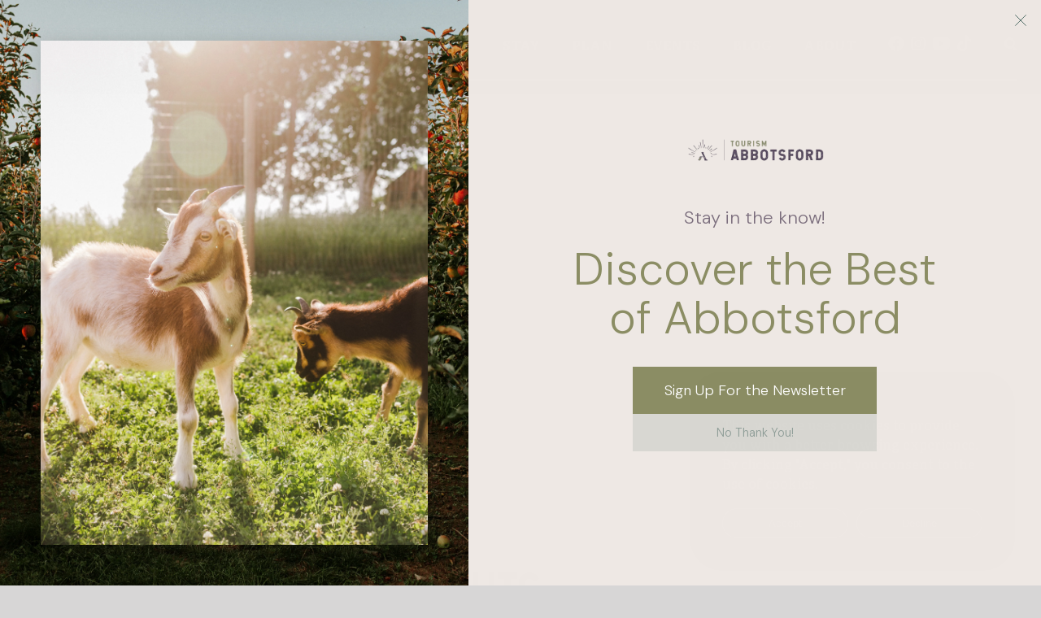

--- FILE ---
content_type: text/html; charset=UTF-8
request_url: https://tourismabbotsford.ca/tag/christmas-lights/
body_size: 17981
content:
<!DOCTYPE html>
<html class="avada-html-layout-wide avada-html-header-position-top avada-html-is-archive avada-is-100-percent-template" lang="en-CA" prefix="og: http://ogp.me/ns# fb: http://ogp.me/ns/fb#">
<head>
	<meta http-equiv="X-UA-Compatible" content="IE=edge" />
	<meta http-equiv="Content-Type" content="text/html; charset=utf-8"/>
	<meta name="viewport" content="width=device-width, initial-scale=1" />
	<meta name='robots' content='index, follow, max-image-preview:large, max-snippet:-1, max-video-preview:-1' />
	<style>img:is([sizes="auto" i], [sizes^="auto," i]) { contain-intrinsic-size: 3000px 1500px }</style>
	
	<!-- This site is optimized with the Yoast SEO plugin v26.4 - https://yoast.com/wordpress/plugins/seo/ -->
	<title>christmas lights Archives - Tourism Abbotsford</title>
	<link rel="canonical" href="https://tourismabbotsford.ca/tag/christmas-lights/" />
	<meta property="og:locale" content="en_US" />
	<meta property="og:type" content="article" />
	<meta property="og:title" content="christmas lights Archives - Tourism Abbotsford" />
	<meta property="og:url" content="https://tourismabbotsford.ca/tag/christmas-lights/" />
	<meta property="og:site_name" content="Tourism Abbotsford" />
	<meta property="og:image" content="https://tourismabbotsford.ca/wp-content/uploads/2020/05/fb-og-img.jpg" />
	<meta property="og:image:width" content="1200" />
	<meta property="og:image:height" content="630" />
	<meta property="og:image:type" content="image/jpeg" />
	<meta name="twitter:card" content="summary_large_image" />
	<script type="application/ld+json" class="yoast-schema-graph">{"@context":"https://schema.org","@graph":[{"@type":"CollectionPage","@id":"https://tourismabbotsford.ca/tag/christmas-lights/","url":"https://tourismabbotsford.ca/tag/christmas-lights/","name":"christmas lights Archives - Tourism Abbotsford","isPartOf":{"@id":"https://tourismabbotsford.ca/#website"},"primaryImageOfPage":{"@id":"https://tourismabbotsford.ca/tag/christmas-lights/#primaryimage"},"image":{"@id":"https://tourismabbotsford.ca/tag/christmas-lights/#primaryimage"},"thumbnailUrl":"https://tourismabbotsford.ca/wp-content/uploads/2025/12/Christmas-at-Tanglebank-2025-20-scaled-e1764702517377.jpg","breadcrumb":{"@id":"https://tourismabbotsford.ca/tag/christmas-lights/#breadcrumb"},"inLanguage":"en-CA"},{"@type":"ImageObject","inLanguage":"en-CA","@id":"https://tourismabbotsford.ca/tag/christmas-lights/#primaryimage","url":"https://tourismabbotsford.ca/wp-content/uploads/2025/12/Christmas-at-Tanglebank-2025-20-scaled-e1764702517377.jpg","contentUrl":"https://tourismabbotsford.ca/wp-content/uploads/2025/12/Christmas-at-Tanglebank-2025-20-scaled-e1764702517377.jpg","width":2560,"height":1297},{"@type":"BreadcrumbList","@id":"https://tourismabbotsford.ca/tag/christmas-lights/#breadcrumb","itemListElement":[{"@type":"ListItem","position":1,"name":"Home","item":"https://tourismabbotsford.ca/"},{"@type":"ListItem","position":2,"name":"christmas lights"}]},{"@type":"WebSite","@id":"https://tourismabbotsford.ca/#website","url":"https://tourismabbotsford.ca/","name":"Tourism Abbotsford","description":"Handmade &amp; Homegrown","potentialAction":[{"@type":"SearchAction","target":{"@type":"EntryPoint","urlTemplate":"https://tourismabbotsford.ca/?s={search_term_string}"},"query-input":{"@type":"PropertyValueSpecification","valueRequired":true,"valueName":"search_term_string"}}],"inLanguage":"en-CA"}]}</script>
	<!-- / Yoast SEO plugin. -->


<link rel="alternate" type="application/rss+xml" title="Tourism Abbotsford &raquo; Feed" href="https://tourismabbotsford.ca/feed/" />
<link rel="alternate" type="application/rss+xml" title="Tourism Abbotsford &raquo; Comments Feed" href="https://tourismabbotsford.ca/comments/feed/" />
					<link rel="shortcut icon" href="https://tourismabbotsford.ca/wp-content/uploads/2019/06/favicon-32x32.png" type="image/x-icon" />
		
					<!-- Apple Touch Icon -->
			<link rel="apple-touch-icon" sizes="180x180" href="https://tourismabbotsford.ca/wp-content/uploads/2019/06/apple-icon-114x114.png">
		
					<!-- Android Icon -->
			<link rel="icon" sizes="192x192" href="https://tourismabbotsford.ca/wp-content/uploads/2019/06/apple-icon-57x57.png">
		
					<!-- MS Edge Icon -->
			<meta name="msapplication-TileImage" content="https://tourismabbotsford.ca/wp-content/uploads/2019/06/apple-icon-72x72.png">
				<link rel="alternate" type="application/rss+xml" title="Tourism Abbotsford &raquo; christmas lights Tag Feed" href="https://tourismabbotsford.ca/tag/christmas-lights/feed/" />
				
		<meta property="og:locale" content="en_CA"/>
		<meta property="og:type" content="article"/>
		<meta property="og:site_name" content="Tourism Abbotsford"/>
		<meta property="og:title" content="christmas lights Archives - Tourism Abbotsford"/>
				<meta property="og:url" content="https://tourismabbotsford.ca/holiday-light-displays-in-abbotsford/"/>
																				<meta property="og:image" content="https://tourismabbotsford.ca/wp-content/uploads/2025/12/Christmas-at-Tanglebank-2025-20-scaled-e1764702517377.jpg"/>
		<meta property="og:image:width" content="2560"/>
		<meta property="og:image:height" content="1297"/>
		<meta property="og:image:type" content="image/jpeg"/>
				<link rel='stylesheet' id='wpo_min-header-0-css' href='https://tourismabbotsford.ca/wp-content/cache/wpo-minify/1764375031/assets/wpo-minify-header-ff814462.min.css' type='text/css' media='all' />
<link rel='stylesheet' id='wpo_min-header-1-css' href='https://tourismabbotsford.ca/wp-content/cache/wpo-minify/1764375031/assets/wpo-minify-header-5a1f11a3.min.css' type='text/css' media='only screen and (max-width: 1024px)' />
<link rel='stylesheet' id='wpo_min-header-2-css' href='https://tourismabbotsford.ca/wp-content/cache/wpo-minify/1764375031/assets/wpo-minify-header-5caa11b2.min.css' type='text/css' media='only screen and (max-width: 640px)' />
<link rel='stylesheet' id='wpo_min-header-3-css' href='https://tourismabbotsford.ca/wp-content/cache/wpo-minify/1764375031/assets/wpo-minify-header-de4b0f76.min.css' type='text/css' media='only screen and (max-width: 1024px)' />
<link rel='stylesheet' id='wpo_min-header-4-css' href='https://tourismabbotsford.ca/wp-content/cache/wpo-minify/1764375031/assets/wpo-minify-header-e0d60f85.min.css' type='text/css' media='only screen and (max-width: 640px)' />
<link rel='stylesheet' id='wpo_min-header-5-css' href='https://tourismabbotsford.ca/wp-content/cache/wpo-minify/1764375031/assets/wpo-minify-header-f2be0fd3.min.css' type='text/css' media='only screen and (max-width: 1024px)' />
<link rel='stylesheet' id='wpo_min-header-6-css' href='https://tourismabbotsford.ca/wp-content/cache/wpo-minify/1764375031/assets/wpo-minify-header-f5490fe2.min.css' type='text/css' media='only screen and (max-width: 640px)' />
<link rel='stylesheet' id='wpo_min-header-7-css' href='https://tourismabbotsford.ca/wp-content/cache/wpo-minify/1764375031/assets/wpo-minify-header-97c61299.min.css' type='text/css' media='only screen and (max-width: 1024px)' />
<link rel='stylesheet' id='wpo_min-header-8-css' href='https://tourismabbotsford.ca/wp-content/cache/wpo-minify/1764375031/assets/wpo-minify-header-9a5112a8.min.css' type='text/css' media='only screen and (max-width: 640px)' />
<link rel='stylesheet' id='wpo_min-header-9-css' href='https://tourismabbotsford.ca/wp-content/cache/wpo-minify/1764375031/assets/wpo-minify-header-ba4b0ed2.min.css' type='text/css' media='only screen and (max-width: 1024px)' />
<link rel='stylesheet' id='wpo_min-header-10-css' href='https://tourismabbotsford.ca/wp-content/cache/wpo-minify/1764375031/assets/wpo-minify-header-bcd60ee1.min.css' type='text/css' media='only screen and (max-width: 640px)' />
<link rel='stylesheet' id='wpo_min-header-11-css' href='https://tourismabbotsford.ca/wp-content/cache/wpo-minify/1764375031/assets/wpo-minify-header-ce2a0f2f.min.css' type='text/css' media='only screen and (max-width: 1024px)' />
<link rel='stylesheet' id='wpo_min-header-12-css' href='https://tourismabbotsford.ca/wp-content/cache/wpo-minify/1764375031/assets/wpo-minify-header-d0b50f3e.min.css' type='text/css' media='only screen and (max-width: 640px)' />
<link rel='stylesheet' id='wpo_min-header-13-css' href='https://tourismabbotsford.ca/wp-content/cache/wpo-minify/1764375031/assets/wpo-minify-header-12a1106a.min.css' type='text/css' media='only screen and (max-width: 1024px)' />
<link rel='stylesheet' id='wpo_min-header-14-css' href='https://tourismabbotsford.ca/wp-content/cache/wpo-minify/1764375031/assets/wpo-minify-header-152c1079.min.css' type='text/css' media='only screen and (max-width: 640px)' />
<link rel='stylesheet' id='wpo_min-header-15-css' href='https://tourismabbotsford.ca/wp-content/cache/wpo-minify/1764375031/assets/wpo-minify-header-672311d0.min.css' type='text/css' media='only screen and (max-width: 1024px)' />
<link rel='stylesheet' id='wpo_min-header-16-css' href='https://tourismabbotsford.ca/wp-content/cache/wpo-minify/1764375031/assets/wpo-minify-header-69ae11df.min.css' type='text/css' media='only screen and (max-width: 640px)' />
<link rel='stylesheet' id='wpo_min-header-17-css' href='https://tourismabbotsford.ca/wp-content/cache/wpo-minify/1764375031/assets/wpo-minify-header-b4ce0eb4.min.css' type='text/css' media='only screen and (max-width: 1024px)' />
<link rel='stylesheet' id='wpo_min-header-18-css' href='https://tourismabbotsford.ca/wp-content/cache/wpo-minify/1764375031/assets/wpo-minify-header-b7590ec3.min.css' type='text/css' media='only screen and (max-width: 640px)' />
<link rel='stylesheet' id='wpo_min-header-19-css' href='https://tourismabbotsford.ca/wp-content/cache/wpo-minify/1764375031/assets/wpo-minify-header-89e6126b.min.css' type='text/css' media='only screen and (max-width: 1024px)' />
<link rel='stylesheet' id='wpo_min-header-20-css' href='https://tourismabbotsford.ca/wp-content/cache/wpo-minify/1764375031/assets/wpo-minify-header-a53b18bb.min.css' type='text/css' media='only screen and (max-width: 640px)' />
<link rel='stylesheet' id='wpo_min-header-21-css' href='https://tourismabbotsford.ca/wp-content/cache/wpo-minify/1764375031/assets/wpo-minify-header-bf5b0ee6.min.css' type='text/css' media='only screen and (max-width: 712px)' />
<link rel='stylesheet' id='wpo_min-header-22-css' href='https://tourismabbotsford.ca/wp-content/cache/wpo-minify/1764375031/assets/wpo-minify-header-4227111a.min.css' type='text/css' media='only screen and (min-width: 712px) and (max-width: 784px)' />
<link rel='stylesheet' id='wpo_min-header-23-css' href='https://tourismabbotsford.ca/wp-content/cache/wpo-minify/1764375031/assets/wpo-minify-header-4286111c.min.css' type='text/css' media='only screen and (min-width: 784px) and (max-width: 856px)' />
<link rel='stylesheet' id='wpo_min-header-24-css' href='https://tourismabbotsford.ca/wp-content/cache/wpo-minify/1764375031/assets/wpo-minify-header-42e5111e.min.css' type='text/css' media='only screen and (min-width: 856px) and (max-width: 928px)' />
<link rel='stylesheet' id='wpo_min-header-25-css' href='https://tourismabbotsford.ca/wp-content/cache/wpo-minify/1764375031/assets/wpo-minify-header-43441120.min.css' type='text/css' media='only screen and (min-width: 928px) and (max-width: 1000px)' />
<link rel='stylesheet' id='wpo_min-header-26-css' href='https://tourismabbotsford.ca/wp-content/cache/wpo-minify/1764375031/assets/wpo-minify-header-efbd1c8c.min.css' type='text/css' media='only screen and (min-width: 1001px)' />
<link rel='stylesheet' id='wpo_min-header-27-css' href='https://tourismabbotsford.ca/wp-content/cache/wpo-minify/1764375031/assets/wpo-minify-header-07be328c.min.css' type='text/css' media='only screen and (max-width: 1000px)' />
<link rel='stylesheet' id='wpo_min-header-28-css' href='https://tourismabbotsford.ca/wp-content/cache/wpo-minify/1764375031/assets/wpo-minify-header-d06d2084.min.css' type='text/css' media='only screen and (min-device-width: 768px) and (max-device-width: 1024px) and (orientation: portrait)' />
<link rel='stylesheet' id='wpo_min-header-29-css' href='https://tourismabbotsford.ca/wp-content/cache/wpo-minify/1764375031/assets/wpo-minify-header-cdf5207c.min.css' type='text/css' media='only screen and (min-device-width: 768px) and (max-device-width: 1024px) and (orientation: landscape)' />
<link rel='stylesheet' id='wpo_min-header-30-css' href='https://tourismabbotsford.ca/wp-content/cache/wpo-minify/1764375031/assets/wpo-minify-header-8f121888.min.css' type='text/css' media='only screen and (max-width: 800px)' />
<link rel='stylesheet' id='wpo_min-header-31-css' href='https://tourismabbotsford.ca/wp-content/cache/wpo-minify/1764375031/assets/wpo-minify-header-ffd60ff3.min.css' type='text/css' media='only screen and (max-width: 640px)' />
<link rel='stylesheet' id='wpo_min-header-32-css' href='https://tourismabbotsford.ca/wp-content/cache/wpo-minify/1764375031/assets/wpo-minify-header-21a51094.min.css' type='text/css' media='only screen and (max-width: 982px)' />
<link rel='stylesheet' id='wpo_min-header-33-css' href='https://tourismabbotsford.ca/wp-content/cache/wpo-minify/1764375031/assets/wpo-minify-header-20fb1090.min.css' type='text/css' media='only screen and (max-width: 968px)' />
<link rel='stylesheet' id='wpo_min-header-34-css' href='https://tourismabbotsford.ca/wp-content/cache/wpo-minify/1764375031/assets/wpo-minify-header-1a1a108c.min.css' type='text/css' media='only screen and (min-width: 800px)' />
<link rel='stylesheet' id='wpo_min-header-35-css' href='https://tourismabbotsford.ca/wp-content/cache/wpo-minify/1764375031/assets/wpo-minify-header-c43e0eeb.min.css' type='text/css' media='only screen and (max-device-width: 640px)' />
<link rel='stylesheet' id='wpo_min-header-36-css' href='https://tourismabbotsford.ca/wp-content/cache/wpo-minify/1764375031/assets/wpo-minify-header-f6870ff6.min.css' type='text/css' media='only screen and (max-width: 1000px)' />
<link rel='stylesheet' id='wpo_min-header-37-css' href='https://tourismabbotsford.ca/wp-content/cache/wpo-minify/1764375031/assets/wpo-minify-header-3f80212e.min.css' type='text/css' media='only screen and (max-width: 800px)' />
<link rel='stylesheet' id='wpo_min-header-38-css' href='https://tourismabbotsford.ca/wp-content/cache/wpo-minify/1764375031/assets/wpo-minify-header-379010b7.min.css' type='text/css' media='only screen and (min-device-width: 768px) and (max-device-width: 1024px) and (orientation: portrait)' />
<link rel='stylesheet' id='wpo_min-header-39-css' href='https://tourismabbotsford.ca/wp-content/cache/wpo-minify/1764375031/assets/wpo-minify-header-82f50daa.min.css' type='text/css' media='only screen and (max-device-width: 640px)' />
<link rel='stylesheet' id='wpo_min-header-40-css' href='https://tourismabbotsford.ca/wp-content/cache/wpo-minify/1764375031/assets/wpo-minify-header-7f1b0da4.min.css' type='text/css' media='only screen and (max-width: 640px)' />
<link rel='stylesheet' id='wpo_min-header-41-css' href='https://tourismabbotsford.ca/wp-content/cache/wpo-minify/1764375031/assets/wpo-minify-header-7f470da5.min.css' type='text/css' media='only screen and (max-width: 712px)' />
<link rel='stylesheet' id='wpo_min-header-42-css' href='https://tourismabbotsford.ca/wp-content/cache/wpo-minify/1764375031/assets/wpo-minify-header-f9910fd9.min.css' type='text/css' media='only screen and (min-width: 712px) and (max-width: 784px)' />
<link rel='stylesheet' id='wpo_min-header-43-css' href='https://tourismabbotsford.ca/wp-content/cache/wpo-minify/1764375031/assets/wpo-minify-header-f9f00fdb.min.css' type='text/css' media='only screen and (min-width: 784px) and (max-width: 856px)' />
<link rel='stylesheet' id='wpo_min-header-44-css' href='https://tourismabbotsford.ca/wp-content/cache/wpo-minify/1764375031/assets/wpo-minify-header-fa4f0fdd.min.css' type='text/css' media='only screen and (min-width: 856px) and (max-width: 928px)' />
<link rel='stylesheet' id='wpo_min-header-45-css' href='https://tourismabbotsford.ca/wp-content/cache/wpo-minify/1764375031/assets/wpo-minify-header-faae0fdf.min.css' type='text/css' media='only screen and (min-width: 928px) and (max-width: 1000px)' />
<link rel='stylesheet' id='wpo_min-header-46-css' href='https://tourismabbotsford.ca/wp-content/cache/wpo-minify/1764375031/assets/wpo-minify-header-60f711b4.min.css' type='text/css' media='only screen and (max-width: 1024px)' />
<link rel='stylesheet' id='wpo_min-header-47-css' href='https://tourismabbotsford.ca/wp-content/cache/wpo-minify/1764375031/assets/wpo-minify-header-638211c3.min.css' type='text/css' media='only screen and (max-width: 640px)' />
<script type="text/javascript" id="wpo_min-header-0-js-extra">
/* <![CDATA[ */
var olark_vars = {"site_ID":"6359-233-10-5474","expand":"0","float":"0","override_lang":"0","lang":"","api":"","mobile":"1","woocommerce":"","woocommerce_version":null,"enable_cartsaver":"0"};
/* ]]> */
</script>
<script type="text/javascript" src="https://tourismabbotsford.ca/wp-content/cache/wpo-minify/1764375031/assets/wpo-minify-header-7f170e66.min.js" id="wpo_min-header-0-js"></script>
<link rel="https://api.w.org/" href="https://tourismabbotsford.ca/wp-json/" /><link rel="alternate" title="JSON" type="application/json" href="https://tourismabbotsford.ca/wp-json/wp/v2/tags/547" /><!-- start Simple Custom CSS and JS -->
<style type="text/css">
.page-id-32680 {
	  @media only screen and (min-width: 320px) {
.fusion-grid-column {
    display: flex;
    flex-direction: column;
}
  }	
	
.fusion-grid {
    display: flex;
    flex-wrap: wrap;
    align-items: stretch;
}

.fusion-column-wrapper {
    display: flex;
    flex-direction: column;
    height: 100%;
}

.featured-stories-title {
    flex-grow: 1;
    display: flex;
    align-items: center;
    justify-content: center;
	margin:2rem !important;
}

  .lpc-load-more-button:hover {
    background: #88896d !important;
    color: #fff !important;
    border: 1px solid #fff !important;
  }
}
}</style>
<!-- end Simple Custom CSS and JS -->
<!-- start Simple Custom CSS and JS -->
<style type="text/css">
.page-id-6 {
	
		  @media only screen and (min-width: 769px) {
			.lpc-header-categories {
			  display: flex !important;
			  flex-direction: column !important;
			}
		  }

		  @media only screen and (min-width: 1200px) {
			.lpc-header-categories {
			  display: flex !important;
			  flex-direction: row !important;
			}
		  }

		  @media only screen and (min-width: 320px) {
			.lpc-header-views {
			  position: absolute;
			  top: -14rem;
			  right: 50px;
			  background-color: #fff;
			}
		  }

		  @media only screen and (min-width: 397px) {
			.lpc-header-views {
			  top: -11.5rem;
			  right: 50px;
			}
		  }

		  @media only screen and (min-width: 640px) {
			.lpc-header-views {
			  top: -12.5rem;
			  right: 50px;
			}
		  }
	

		  @media only screen and (min-width: 769px) {
			.lpc-header-views {
            top: -2.5rem;
            right: 26rem;
			}
		  }
	
		  @media only screen and (min-width: 1024px) {
			.lpc-header-views {
            top: -2.5rem;
            right: 45.5rem;
			}
		  }
	
		  @media only screen and (min-width: 1025px) {
			.lpc-header-views {
            top: -2.5rem;
            right: 29.5rem;
			}
		  }
		  @media only screen and (min-width: 1025px) {
			.lpc-header-views {
            top: -2.5rem;
            right: auto;
			}
		  }
	
	.description {
		position: absolute;
		right: 5%;
		bottom: 5%;
		z-index: 1000;
		color: #FFFFFF;
		font-size: 18px;
	}

}



</style>
<!-- end Simple Custom CSS and JS -->
<!-- start Simple Custom CSS and JS -->
<style type="text/css">
.page-id-1401 .lpc-listings-grid {
  display: grid;
  grid-template-columns: repeat(3, 1fr) !important; 
  gap: 40px ; 
}

.page-id-1401 .sidebartext {
  display: none !important;

}

.page-id-1401 .lpc-header-item  {
     width: 43%  !important;
     margin: 0 !important;

}

 .page-id-1401 .lpc-header-views {
    margin: 12rem 0 0 0  !important;
}</style>
<!-- end Simple Custom CSS and JS -->
<!-- start Simple Custom CSS and JS -->
<style type="text/css">
.media-image {
    max-height: 300px;
    min-height: 300px;
    display: flex;
    position: relative;
    width: 100%;
    height: 100%;
    object-fit: cover;
}

.media-image:hover img {
    opacity: 0.65;
    transition: opacity 0.3s ease-in-out; 
}

.media .fusion-grid {
    display: flex;
    flex-wrap: wrap;
    align-items: stretch;
}

.media-col {
    flex: 1 1 33.33%; /* Ensure three columns */
    display: flex;
    flex-direction: column;
    justify-content: stretch;
}

.media-col .fusion-column-wrapper {
    flex-grow: 1; 
    display: flex;
    flex-direction: column;
    justify-content: space-between;



@media (max-width: 768px) {
    .media-col {
        flex: 1 1 100%; 
    }
} 

.page-id-2161 .fusion-load-more-button.fusion-product-button.fusion-clearfix { 
    background-color: #FBFAED!important; 
    color: #000; 
    font-size: 20px;
	font-family: Adelle Rg;
	font-weight: 300;
}

.page-id-2161 .pagination.infinite-scroll {
    display: none !important;
}</style>
<!-- end Simple Custom CSS and JS -->
<!-- start Simple Custom CSS and JS -->
<style type="text/css">
.btn-global {
	font-family: Adelle Rg
}</style>
<!-- end Simple Custom CSS and JS -->
<!-- start Simple Custom CSS and JS -->
<style type="text/css">
.local-stories-image {
    max-height: 300px;
    min-height: 300px;
    display: flex;
    position: relative;
	    width: 100%;
    height: 100%;
    object-fit: cover;
} 

.local-stories-image:hover img {
    opacity: 0.65;
    transition: opacity 0.3s ease-in-out; 
}

.pagination {
    display: flex !important;
    justify-content: center !important;
}

.pagination-next {
    color: #fff !important;
}

.inactive {
    color: #fff !important;
}


/* .local-eats-pc .fusion-grid {
    display: flex;
    flex-wrap: wrap;
} */
/* 
.local-eats-pc .fusion-grid-column {
    display: flex;
    flex-direction: column;
} */

/* .local-eats-pc .fusion-column-wrapper {
    flex: 1;
    display: flex;
    flex-direction: column;
    justify-content: space-between;
} */
</style>
<!-- end Simple Custom CSS and JS -->
<!-- start Simple Custom CSS and JS -->
<style type="text/css">
.transportation-image {
    max-height: 300px;
    min-height: 300px;
    display: flex;
    position: relative;
	    width: 100%;
    height: 100%;
    object-fit: cover;
}


.transportation-image:hover img {
    opacity: 0.65;
    transition: opacity 0.3s ease-in-out; 
}

.fusion-load-more-button {
    background-color: 	transparent !important;
    border: 1px solid #000;       
    width: 233px;                 
    height: 69px;                 
    line-height: 69px;           
    text-align: center;           
    margin: 0 auto;               
    display: block; 
		margin-top: 2rem;
}

.fusion-load-more-button:hover {
    background-color: 	#88896D!important;
    border: 1px solid #fff;   
}

.transportation-col > div   {
    box-shadow: 0 4px 8px rgba(0, 0, 0, 0.1), 0 6px 20px rgba(0, 0, 0, 0.1);
    padding: 0; 
    background-color: white; 
 }</style>
<!-- end Simple Custom CSS and JS -->
<!-- start Simple Custom CSS and JS -->
<style type="text/css">

.page-id-16 {
	
.fusion-grid {
    display: flex;
    flex-wrap: wrap;
    align-items: stretch;
}

.fusion-column-wrapper {
    display: flex;
    flex-direction: column;
    height: 100%;
}

.featured-stories-title {
    flex-grow: 1;
    display: flex;
    align-items: center;
    justify-content: center;
	margin:2rem !important;
}

	
}

.featured-image img {
    height: 300px;
    object-fit: cover; 
}

.featured-image:hover img {
    opacity: 0.65;
    transition: opacity 0.3s ease-in-out; 
}

\</style>
<!-- end Simple Custom CSS and JS -->
<!-- start Simple Custom CSS and JS -->
<style type="text/css">
.team-title {
margin: 0 !important;
}

@media only screen and (min-width:1500px) {
	.team-title {
margin: 0 0 0 -1.5rem !important;
}
}

@media only screen and (min-width:1700px) {
	.team-title {
margin: 0 0 0 -3.5rem !important;
}
}

@media only screen and (min-width:1900px) {
	.team-title {
margin: 0 0 0 -5.5rem !important;
}
}

@media only screen and (min-width:2100px) {
	.team-title {
margin: 0 0 0 -7.5rem !important;
}
}</style>
<!-- end Simple Custom CSS and JS -->

<link rel='stylesheet' id='31781-css' href='//tourismabbotsford.ca/wp-content/uploads/custom-css-js/31781.css?v=6851' type="text/css" media='all' />

<link rel='stylesheet' id='31783-css' href='//tourismabbotsford.ca/wp-content/uploads/custom-css-js/31783.css?v=3895' type="text/css" media='all' />

<link rel='stylesheet' id='31785-css' href='//tourismabbotsford.ca/wp-content/uploads/custom-css-js/31785.css?v=5209' type="text/css" media='all' />

<link rel='stylesheet' id='31782-css' href='//tourismabbotsford.ca/wp-content/uploads/custom-css-js/31782.css?v=1722' type="text/css" media='all' />

<link rel='stylesheet' id='31762-css' href='//tourismabbotsford.ca/wp-content/uploads/custom-css-js/31762.css?v=7571' type="text/css" media='all' />
<script type="text/javascript">//<![CDATA[
  function external_links_in_new_windows_loop() {
    if (!document.links) {
      document.links = document.getElementsByTagName('a');
    }
    var change_link = false;
    var force = '';
    var ignore = '';

    for (var t=0; t<document.links.length; t++) {
      var all_links = document.links[t];
      change_link = false;
      
      if(document.links[t].hasAttribute('onClick') == false) {
        // forced if the address starts with http (or also https), but does not link to the current domain
        if(all_links.href.search(/^http/) != -1 && all_links.href.search('tourismabbotsford.ca') == -1 && all_links.href.search(/^#/) == -1) {
          // console.log('Changed ' + all_links.href);
          change_link = true;
        }
          
        if(force != '' && all_links.href.search(force) != -1) {
          // forced
          // console.log('force ' + all_links.href);
          change_link = true;
        }
        
        if(ignore != '' && all_links.href.search(ignore) != -1) {
          // console.log('ignore ' + all_links.href);
          // ignored
          change_link = false;
        }

        if(change_link == true) {
          // console.log('Changed ' + all_links.href);
          document.links[t].setAttribute('onClick', 'javascript:window.open(\'' + all_links.href.replace(/'/g, '') + '\', \'_blank\', \'noopener\'); return false;');
          document.links[t].removeAttribute('target');
        }
      }
    }
  }
  
  // Load
  function external_links_in_new_windows_load(func)
  {  
    var oldonload = window.onload;
    if (typeof window.onload != 'function'){
      window.onload = func;
    } else {
      window.onload = function(){
        oldonload();
        func();
      }
    }
  }

  external_links_in_new_windows_load(external_links_in_new_windows_loop);
  //]]></script>

<link rel="preload" href="https://fonts.gstatic.com/s/anticslab/v17/bWt97fPFfRzkCa9Jlp6IacVcXA.woff2" as="font" type="font/woff2" crossorigin><link rel="preload" href="https://fonts.gstatic.com/s/ptsans/v18/jizaRExUiTo99u79D0KExQ.woff2" as="font" type="font/woff2" crossorigin><style type="text/css" id="css-fb-visibility">@media screen and (max-width: 640px){.fusion-no-small-visibility{display:none !important;}body .sm-text-align-center{text-align:center !important;}body .sm-text-align-left{text-align:left !important;}body .sm-text-align-right{text-align:right !important;}body .sm-flex-align-center{justify-content:center !important;}body .sm-flex-align-flex-start{justify-content:flex-start !important;}body .sm-flex-align-flex-end{justify-content:flex-end !important;}body .sm-mx-auto{margin-left:auto !important;margin-right:auto !important;}body .sm-ml-auto{margin-left:auto !important;}body .sm-mr-auto{margin-right:auto !important;}body .fusion-absolute-position-small{position:absolute;top:auto;width:100%;}.awb-sticky.awb-sticky-small{ position: sticky; top: var(--awb-sticky-offset,0); }}@media screen and (min-width: 641px) and (max-width: 1024px){.fusion-no-medium-visibility{display:none !important;}body .md-text-align-center{text-align:center !important;}body .md-text-align-left{text-align:left !important;}body .md-text-align-right{text-align:right !important;}body .md-flex-align-center{justify-content:center !important;}body .md-flex-align-flex-start{justify-content:flex-start !important;}body .md-flex-align-flex-end{justify-content:flex-end !important;}body .md-mx-auto{margin-left:auto !important;margin-right:auto !important;}body .md-ml-auto{margin-left:auto !important;}body .md-mr-auto{margin-right:auto !important;}body .fusion-absolute-position-medium{position:absolute;top:auto;width:100%;}.awb-sticky.awb-sticky-medium{ position: sticky; top: var(--awb-sticky-offset,0); }}@media screen and (min-width: 1025px){.fusion-no-large-visibility{display:none !important;}body .lg-text-align-center{text-align:center !important;}body .lg-text-align-left{text-align:left !important;}body .lg-text-align-right{text-align:right !important;}body .lg-flex-align-center{justify-content:center !important;}body .lg-flex-align-flex-start{justify-content:flex-start !important;}body .lg-flex-align-flex-end{justify-content:flex-end !important;}body .lg-mx-auto{margin-left:auto !important;margin-right:auto !important;}body .lg-ml-auto{margin-left:auto !important;}body .lg-mr-auto{margin-right:auto !important;}body .fusion-absolute-position-large{position:absolute;top:auto;width:100%;}.awb-sticky.awb-sticky-large{ position: sticky; top: var(--awb-sticky-offset,0); }}</style><style type="text/css">.recentcomments a{display:inline !important;padding:0 !important;margin:0 !important;}</style>		<style type="text/css" id="wp-custom-css">
			/* Media Page Filter */

.page-id-2161 .fusion-load-more-button.fusion-product-button.fusion-clearfix { 
    background-color: #FBFAED!important; 
    color: #000; 
    font-size: 20px;
	font-family: Adelle Rg;
	font-weight: 300;
}

.page-id-2161 .fusion-load-more-button.fusion-product-button.fusion-clearfix:hover { 
    background-color: #8A8B6D!important; 
    color: #fff; 
    font-size: 20px;
	font-family: Adelle Rg;
	font-weight: 300;
}

.page-id-2161 .pagination.infinite-scroll {
    display: none !important;
}

/* Stay Page Filter */

.page-id-446 .fusion-load-more-button.fusion-product-button.fusion-clearfix { 
    background-color: #FBFAED!important; 
    color: #000; 
    font-size: 20px;
	font-family: Adelle Rg;
	font-weight: 300;
}

.page-id-446 .fusion-load-more-button.fusion-product-button.fusion-clearfix:hover { 
    background-color: #8A8B6D!important; 
    color: #fff; 
    font-size: 20px;
	font-family: Adelle Rg;
	font-weight: 300;
}

.page-id-446 .pagination.infinite-scroll {
    display: none !important;

}

		</style>
				<script type="text/javascript">
			var doc = document.documentElement;
			doc.setAttribute( 'data-useragent', navigator.userAgent );
		</script>
		<!-- Google tag (gtag.js) -->
<script async src="https://www.googletagmanager.com/gtag/js?id=G-K7QTDZ7PS1"></script>
<script>
  window.dataLayer = window.dataLayer || [];
  function gtag(){dataLayer.push(arguments);}
  gtag('js', new Date());

  gtag('config', 'G-K7QTDZ7PS1');
</script>
	<script id="mcjs">!function(c,h,i,m,p){m=c.createElement(h),p=c.getElementsByTagName(h)[0],m.async=1,m.src=i,p.parentNode.insertBefore(m,p)}(document,"script","https://chimpstatic.com/mcjs-connected/js/users/a5acab25e8553a8faadd3e083/1132ca915d3e3e89ae02c3fcd.js");</script>
<meta name="p:domain_verify" content="c332ac59068a86836aadf5c0283d4012"/>
<script type="text/javascript" src="https://snapsea.fra1.digitaloceanspaces.com/assets/12162022-gallery.js" async></script></head>

<body data-rsssl=1 class="archive tag tag-christmas-lights tag-547 wp-theme-Avada wp-child-theme-InfinusChild59 fusion-image-hovers fusion-pagination-sizing fusion-button_type-flat fusion-button_span-no fusion-button_gradient-linear avada-image-rollover-circle-yes avada-image-rollover-no dont-animate fusion-body ltr fusion-sticky-header no-tablet-sticky-header no-mobile-sticky-header no-mobile-slidingbar no-mobile-totop avada-has-rev-slider-styles fusion-disable-outline fusion-sub-menu-fade mobile-logo-pos-left layout-wide-mode avada-has-boxed-modal-shadow-none layout-scroll-offset-full avada-has-zero-margin-offset-top fusion-top-header menu-text-align-center mobile-menu-design-flyout fusion-show-pagination-text fusion-header-layout-v1 avada-responsive avada-footer-fx-none avada-menu-highlight-style-bottombar fusion-search-form-classic fusion-main-menu-search-dropdown fusion-avatar-square avada-dropdown-styles avada-blog-layout-grid avada-blog-archive-layout-grid avada-header-shadow-no avada-menu-icon-position-right avada-has-megamenu-shadow avada-has-main-nav-search-icon avada-has-breadcrumb-mobile-hidden avada-has-titlebar-hide avada-has-pagination-width_height avada-flyout-menu-direction-top avada-ec-views-v1" data-awb-post-id="8486">
		<a class="skip-link screen-reader-text" href="#content">Skip to content</a>

	<div id="boxed-wrapper">
		
		<div id="wrapper" class="fusion-wrapper">
			<div id="home" style="position:relative;top:-1px;"></div>
							
					
			<header class="fusion-header-wrapper">
				<div class="fusion-header-v1 fusion-logo-alignment fusion-logo-left fusion-sticky-menu- fusion-sticky-logo- fusion-mobile-logo-  fusion-mobile-menu-design-flyout fusion-header-has-flyout-menu">
					<div class="fusion-header-sticky-height"></div>
<div class="fusion-header">
	<div class="fusion-row">
					<div class="fusion-header-has-flyout-menu-content">
					<div class="fusion-logo" data-margin-top="0px" data-margin-bottom="0px" data-margin-left="0px" data-margin-right="15px">
			<a class="fusion-logo-link"  href="https://tourismabbotsford.ca/" >

						<!-- standard logo -->
			<img src="https://tourismabbotsford.ca/wp-content/uploads/2019/06/logo-white-ret2.png" srcset="https://tourismabbotsford.ca/wp-content/uploads/2019/06/logo-white-ret2.png 1x, https://tourismabbotsford.ca/wp-content/uploads/2019/06/logo-white-ret2.png 2x" width="687" height="110" style="max-height:110px;height:auto;" alt="Tourism Abbotsford Logo" data-retina_logo_url="https://tourismabbotsford.ca/wp-content/uploads/2019/06/logo-white-ret2.png" class="fusion-standard-logo" />

			
					</a>
		</div>		<nav class="fusion-main-menu" aria-label="Main Menu"><ul id="menu-main-menu" class="fusion-menu"><li  id="menu-item-22"  class="menu-item menu-item-type-post_type menu-item-object-page menu-item-has-children menu-item-22 fusion-dropdown-menu"  data-item-id="22"><a  href="https://tourismabbotsford.ca/explore/" class="fusion-bottombar-highlight"><span class="menu-text">Explore</span></a><ul class="sub-menu"><li  id="menu-item-45"  class="menu-item menu-item-type-post_type menu-item-object-page menu-item-45 fusion-dropdown-submenu" ><a  href="https://tourismabbotsford.ca/explore/arts-culture/" class="fusion-bottombar-highlight"><span>Arts and Culture</span></a></li><li  id="menu-item-46"  class="menu-item menu-item-type-post_type menu-item-object-page menu-item-46 fusion-dropdown-submenu" ><a  href="https://tourismabbotsford.ca/explore/attractions/" class="fusion-bottombar-highlight"><span>Attractions and Shopping</span></a></li><li  id="menu-item-43"  class="menu-item menu-item-type-post_type menu-item-object-page menu-item-43 fusion-dropdown-submenu" ><a  href="https://tourismabbotsford.ca/explore/farm-fresh/" class="fusion-bottombar-highlight"><span>Farm Fresh</span></a></li><li  id="menu-item-41"  class="menu-item menu-item-type-post_type menu-item-object-page menu-item-41 fusion-dropdown-submenu" ><a  href="https://tourismabbotsford.ca/explore/eats/" class="fusion-bottombar-highlight"><span>Local Eats</span></a></li><li  id="menu-item-40"  class="menu-item menu-item-type-post_type menu-item-object-page menu-item-40 fusion-dropdown-submenu" ><a  href="https://tourismabbotsford.ca/explore/outdoors/" class="fusion-bottombar-highlight"><span>Outdoor Adventures</span></a></li><li  id="menu-item-42"  class="menu-item menu-item-type-post_type menu-item-object-page menu-item-42 fusion-dropdown-submenu" ><a  href="https://tourismabbotsford.ca/explore/sips/" class="fusion-bottombar-highlight"><span>Spirited Sips</span></a></li></ul></li><li  id="menu-item-23"  class="menu-item menu-item-type-post_type menu-item-object-page menu-item-23"  data-item-id="23"><a  href="https://tourismabbotsford.ca/stay/" class="fusion-bottombar-highlight"><span class="menu-text">Stay</span></a></li><li  id="menu-item-24"  class="menu-item menu-item-type-post_type menu-item-object-page menu-item-has-children menu-item-24 fusion-dropdown-menu"  data-item-id="24"><a  href="https://tourismabbotsford.ca/plan/" class="fusion-bottombar-highlight"><span class="menu-text">Plan</span></a><ul class="sub-menu"><li  id="menu-item-31868"  class="menu-item menu-item-type-post_type menu-item-object-page menu-item-31868 fusion-dropdown-submenu" ><a  href="https://tourismabbotsford.ca/plan/getting-here/" class="fusion-bottombar-highlight"><span>Getting Here</span></a></li><li  id="menu-item-36226"  class="menu-item menu-item-type-post_type menu-item-object-page menu-item-36226 fusion-dropdown-submenu" ><a  href="https://tourismabbotsford.ca/explorer/" class="fusion-bottombar-highlight"><span>Visitor Services</span></a></li><li  id="menu-item-32686"  class="menu-item menu-item-type-post_type menu-item-object-page menu-item-32686 fusion-dropdown-submenu" ><a  href="https://tourismabbotsford.ca/plan/itineraries/" class="fusion-bottombar-highlight"><span>Itineraries</span></a></li></ul></li><li  id="menu-item-32557"  class="menu-item menu-item-type-custom menu-item-object-custom menu-item-32557"  data-item-id="32557"><a  target="_blank" rel="noopener noreferrer" href="https://goabbotsford.ca" class="fusion-bottombar-highlight"><span class="menu-text">Events</span></a></li><li  id="menu-item-26"  class="menu-item menu-item-type-post_type menu-item-object-page menu-item-26"  data-item-id="26"><a  href="https://tourismabbotsford.ca/blog/" class="fusion-bottombar-highlight"><span class="menu-text">Blog</span></a></li><li  id="menu-item-32741"  class="menu-item menu-item-type-post_type menu-item-object-page menu-item-has-children menu-item-32741 fusion-dropdown-menu"  data-item-id="32741"><a  href="https://tourismabbotsford.ca/about/" class="fusion-bottombar-highlight"><span class="menu-text">About</span></a><ul class="sub-menu"><li  id="menu-item-35531"  class="menu-item menu-item-type-post_type menu-item-object-page menu-item-35531 fusion-dropdown-submenu" ><a  href="https://tourismabbotsford.ca/selxwichel/" class="fusion-bottombar-highlight"><span>Selxwi:chel</span></a></li></ul></li><li  id="menu-item-47"  class="menu-item menu-item-type-custom menu-item-object-custom menu-item-47"  data-item-id="47"><a  href="https://www.facebook.com/tourism-abbotsford" class="fusion-icon-only-link fusion-flex-link fusion-bottombar-highlight fusion-has-highlight-label"><span class="menu-text"><span class="menu-title">Facebook<span class="fusion-menu-highlight-label" style="">Facebook</span></span></span><span class="fusion-megamenu-icon"><i class="glyphicon fa-facebook fab" aria-hidden="true"></i></span></a></li><li  id="menu-item-48"  class="menu-item menu-item-type-custom menu-item-object-custom menu-item-48"  data-item-id="48"><a  href="https://www.instagram.com/tourismabbotsford/" class="fusion-icon-only-link fusion-flex-link fusion-bottombar-highlight fusion-has-highlight-label"><span class="menu-text"><span class="menu-title">Insta<span class="fusion-menu-highlight-label" style="">Instagram</span></span></span><span class="fusion-megamenu-icon"><i class="glyphicon fa-instagram fab" aria-hidden="true"></i></span></a></li><li  id="menu-item-50"  class="menu-item menu-item-type-custom menu-item-object-custom menu-item-50"  data-item-id="50"><a  href="https://youtube.com/channel/UCEDWC6tdfxBgIMIN_GSuj_g" class="fusion-icon-only-link fusion-flex-link fusion-bottombar-highlight fusion-has-highlight-label"><span class="menu-text"><span class="menu-title">Youtube<span class="fusion-menu-highlight-label" style="">YouTube</span></span></span><span class="fusion-megamenu-icon"><i class="glyphicon fa-youtube fab" aria-hidden="true"></i></span></a></li><li  id="menu-item-51"  class="menu-item menu-item-type-custom menu-item-object-custom menu-item-51"  data-item-id="51"><a  href="https://www.tiktok.com/@tourismabbotsford" class="fusion-icon-only-link fusion-flex-link fusion-bottombar-highlight fusion-has-highlight-label"><span class="menu-text"><span class="menu-title">TikTok<span class="fusion-menu-highlight-label" style="">LinkedIn</span></span></span><span class="fusion-megamenu-icon"><i class="glyphicon fa-tiktok fab" aria-hidden="true"></i></span></a></li></li><li class="fusion-custom-menu-item fusion-main-menu-search"><a class="fusion-main-menu-icon" href="#" aria-label="Search" data-title="Search" title="Search" role="button" aria-expanded="false"></a><div class="fusion-custom-menu-item-contents">		<form role="search" class="searchform fusion-search-form  fusion-search-form-classic" method="get" action="https://tourismabbotsford.ca/">
			<div class="fusion-search-form-content">

				
				<div class="fusion-search-field search-field">
					<label><span class="screen-reader-text">Search for:</span>
													<input type="search" value="" name="s" class="s" placeholder="Search..." required aria-required="true" aria-label="Search..."/>
											</label>
				</div>
				<div class="fusion-search-button search-button">
					<input type="submit" class="fusion-search-submit searchsubmit" aria-label="Search" value="&#xf002;" />
									</div>

				
			</div>


			
		</form>
		</div></li></ul></nav><div class="fusion-mobile-navigation"><ul id="menu-mobile-menu" class="fusion-mobile-menu"><li  id="menu-item-52"  class="menu-item menu-item-type-post_type menu-item-object-page menu-item-home menu-item-52"  data-item-id="52"><a  href="https://tourismabbotsford.ca/" class="fusion-bottombar-highlight"><span class="menu-text">Home</span></a></li><li  id="menu-item-54"  class="menu-item menu-item-type-post_type menu-item-object-page menu-item-54"  data-item-id="54"><a  href="https://tourismabbotsford.ca/explore/" class="fusion-bottombar-highlight"><span class="menu-text">Explore</span></a></li><li  id="menu-item-55"  class="menu-item menu-item-type-post_type menu-item-object-page menu-item-55"  data-item-id="55"><a  href="https://tourismabbotsford.ca/stay/" class="fusion-bottombar-highlight"><span class="menu-text">Stay</span></a></li><li  id="menu-item-56"  class="menu-item menu-item-type-post_type menu-item-object-page menu-item-56"  data-item-id="56"><a  href="https://tourismabbotsford.ca/plan/" class="fusion-bottombar-highlight"><span class="menu-text">Plan</span></a></li><li  id="menu-item-34051"  class="menu-item menu-item-type-custom menu-item-object-custom menu-item-34051"  data-item-id="34051"><a  target="_blank" rel="noopener noreferrer" href="https://goabbotsford.ca" class="fusion-bottombar-highlight"><span class="menu-text">Events</span></a></li><li  id="menu-item-58"  class="menu-item menu-item-type-post_type menu-item-object-page menu-item-58"  data-item-id="58"><a  href="https://tourismabbotsford.ca/blog/" class="fusion-bottombar-highlight"><span class="menu-text">Blog</span></a></li><li  id="menu-item-34052"  class="menu-item menu-item-type-post_type menu-item-object-page menu-item-34052"  data-item-id="34052"><a  href="https://tourismabbotsford.ca/about/" class="fusion-bottombar-highlight"><span class="menu-text">About</span></a></li><li  id="menu-item-36891"  class="menu-item menu-item-type-gs_sim menu-item-object-gs_sim menu-item-36891"  data-item-id="36891"><div class="gtranslate_wrapper" id="gt-wrapper-39204649"></div></li></ul></div><div class="fusion-flyout-menu-icons fusion-flyout-mobile-menu-icons">
	
	
	
				<a class="fusion-flyout-menu-toggle" aria-hidden="true" aria-label="Toggle Menu" href="#">
			<div class="fusion-toggle-icon-line"></div>
			<div class="fusion-toggle-icon-line"></div>
			<div class="fusion-toggle-icon-line"></div>
		</a>
	</div>


<div class="fusion-flyout-menu-bg"></div>

<nav class="fusion-mobile-nav-holder fusion-flyout-menu fusion-flyout-mobile-menu" aria-label="Main Menu Mobile"></nav>

							</div>
			</div>
</div>
				</div>
				<div class="fusion-clearfix"></div>
			</header>
								
							<div id="sliders-container" class="fusion-slider-visibility">
					</div>
				
					
							
			<section class="fusion-page-title-bar fusion-tb-page-title-bar"><div class="fusion-fullwidth fullwidth-box fusion-builder-row-1 fusion-flex-container has-pattern-background has-mask-background fusion-parallax-none nonhundred-percent-fullwidth non-hundred-percent-height-scrolling" style="--awb-border-radius-top-left:0px;--awb-border-radius-top-right:0px;--awb-border-radius-bottom-right:0px;--awb-border-radius-bottom-left:0px;--awb-min-height:500px;--awb-background-image:linear-gradient(180deg, rgba(255,255,255,0.5) 0%,rgba(255,255,255,0.5) 100%),url(https://tourismabbotsford.ca/wp-content/uploads/2024/02/BouquetsBarrels_Header2.png);;--awb-background-size:cover;--awb-flex-wrap:wrap;" ><div class="fusion-builder-row fusion-row fusion-flex-align-items-flex-end fusion-flex-content-wrap" style="max-width:1352px;margin-left: calc(-4% / 2 );margin-right: calc(-4% / 2 );"><div class="fusion-layout-column fusion_builder_column fusion-builder-column-0 fusion_builder_column_1_1 1_1 fusion-flex-column" style="--awb-bg-size:cover;--awb-width-large:100%;--awb-margin-top-large:0px;--awb-spacing-right-large:1.92%;--awb-margin-bottom-large:0px;--awb-spacing-left-large:1.92%;--awb-width-medium:100%;--awb-order-medium:0;--awb-spacing-right-medium:1.92%;--awb-spacing-left-medium:1.92%;--awb-width-small:100%;--awb-order-small:0;--awb-spacing-right-small:1.92%;--awb-spacing-left-small:1.92%;"><div class="fusion-column-wrapper fusion-column-has-shadow fusion-flex-justify-content-flex-start fusion-content-layout-column"></div></div></div></div>
</section>
						<main id="main" class="clearfix width-100">
				<div class="fusion-row" style="max-width:100%;">

<section id="content" style="width: 100%;">
			<div class="post-content">
			<div class="fusion-fullwidth fullwidth-box fusion-builder-row-2 fusion-flex-container has-pattern-background has-mask-background hundred-percent-fullwidth non-hundred-percent-height-scrolling" style="--awb-border-radius-top-left:0px;--awb-border-radius-top-right:0px;--awb-border-radius-bottom-right:0px;--awb-border-radius-bottom-left:0px;--awb-padding-right-small:0px;--awb-padding-left-small:0px;--awb-flex-wrap:wrap;" ><div class="fusion-builder-row fusion-row fusion-flex-align-items-stretch fusion-flex-justify-content-center fusion-flex-content-wrap" style="width:calc( 100% + 0px ) !important;max-width:calc( 100% + 0px ) !important;margin-left: calc(-0px / 2 );margin-right: calc(-0px / 2 );"><div class="fusion-layout-column fusion_builder_column fusion-builder-column-1 fusion_builder_column_3_4 3_4 fusion-flex-column" style="--awb-padding-top:80px;--awb-padding-right:80px;--awb-padding-bottom:20px;--awb-padding-left:80px;--awb-padding-top-small:80px;--awb-padding-right-small:20px;--awb-padding-bottom-small:20px;--awb-padding-left-small:20px;--awb-bg-color:#fcfae9;--awb-bg-color-hover:#fcfae9;--awb-bg-size:cover;--awb-width-large:75%;--awb-margin-top-large:0px;--awb-spacing-right-large:0px;--awb-margin-bottom-large:0px;--awb-spacing-left-large:0px;--awb-width-medium:100%;--awb-order-medium:0;--awb-spacing-right-medium:0px;--awb-spacing-left-medium:0px;--awb-width-small:100%;--awb-order-small:0;--awb-spacing-right-small:0px;--awb-spacing-left-small:0px;" data-scroll-devices="small-visibility,medium-visibility,large-visibility"><div class="fusion-column-wrapper fusion-column-has-shadow fusion-flex-justify-content-flex-start fusion-content-layout-column"><div class="fusion-title title fusion-title-1 fusion-sep-none fusion-title-text fusion-title-size-two"><h2 class="fusion-title-heading title-heading-left fusion-responsive-typography-calculated" style="margin:0;--fontSize:55;line-height:1.1;">christmas lights</h2></div><div class="fusion-separator" style="align-self: flex-start;margin-right:auto;margin-bottom:20px;width:100%;max-width:52px;"><div class="fusion-separator-border sep-single sep-solid" style="--awb-height:20px;--awb-amount:20px;--awb-sep-color:#41304a;border-color:#41304a;border-top-width:3px;"></div></div></div></div><div class="fusion-layout-column fusion_builder_column fusion-builder-column-2 fusion_builder_column_3_4 3_4 fusion-flex-column fusion-flex-align-self-stretch" style="--awb-padding-top:40px;--awb-padding-right:20%;--awb-padding-bottom:40px;--awb-padding-left:20%;--awb-padding-right-small:10px;--awb-padding-left-small:10px;--awb-bg-color:#fcfae9;--awb-bg-color-hover:#fcfae9;--awb-bg-size:cover;--awb-width-large:75%;--awb-margin-top-large:0px;--awb-spacing-right-large:0px;--awb-margin-bottom-large:0px;--awb-spacing-left-large:0px;--awb-width-medium:100%;--awb-order-medium:0;--awb-spacing-right-medium:0px;--awb-spacing-left-medium:0px;--awb-width-small:100%;--awb-order-small:0;--awb-spacing-right-small:0px;--awb-spacing-left-small:0px;" data-scroll-devices="small-visibility,medium-visibility,large-visibility"><div class="fusion-column-wrapper fusion-column-has-shadow fusion-flex-justify-content-flex-start fusion-content-layout-column"><div class="fusion-archives-tb" data-infinite-post-class="post" ><div class="fusion-blog-shortcode fusion-blog-shortcode-1 fusion-blog-archive fusion-blog-layout-grid-wrapper fusion-blog-no"><style type="text/css">.fusion-blog-shortcode-1 .fusion-blog-layout-grid .fusion-post-grid{padding:5px;}.fusion-blog-shortcode-1 .fusion-posts-container{margin-left: -5px !important; margin-right:-5px !important;}</style><div class="fusion-posts-container fusion-posts-container-no fusion-no-meta-info fusion-blog-layout-grid fusion-blog-layout-grid-3 isotope" data-pages="0" data-grid-col-space="10" style="margin: -5px -5px 0;min-height:500px;"><article id="blog-1-post-8486" class="fusion-post-grid post-8486 post type-post status-publish format-standard has-post-thumbnail hentry category-seasonal tag-abbotsford tag-christmas-lights tag-explore-abbotsford tag-holiday-light-displays">
<div class="fusion-post-wrapper" style="background-color:rgba(255,255,255,0);border:1px solid #ebeaea;border-bottom-width:3px;">

			<div class="fusion-flexslider flexslider fusion-flexslider-loading fusion-post-slideshow" style="border-color:#ebeaea;">
		<ul class="slides">
			
														<li><div  class="fusion-image-wrapper" aria-haspopup="true">
							<a href="https://tourismabbotsford.ca/holiday-light-displays-in-abbotsford/" aria-label="Holiday Light Displays in Abbotsford">
							<img loading="lazy" decoding="async" width="2560" height="1297" src="https://tourismabbotsford.ca/wp-content/uploads/2025/12/Christmas-at-Tanglebank-2025-20-scaled-e1764702517377.jpg" class="attachment-full size-full wp-post-image" alt="" srcset="https://tourismabbotsford.ca/wp-content/uploads/2025/12/Christmas-at-Tanglebank-2025-20-scaled-e1764702517377-200x101.jpg 200w, https://tourismabbotsford.ca/wp-content/uploads/2025/12/Christmas-at-Tanglebank-2025-20-scaled-e1764702517377-400x203.jpg 400w, https://tourismabbotsford.ca/wp-content/uploads/2025/12/Christmas-at-Tanglebank-2025-20-scaled-e1764702517377-600x304.jpg 600w, https://tourismabbotsford.ca/wp-content/uploads/2025/12/Christmas-at-Tanglebank-2025-20-scaled-e1764702517377-800x405.jpg 800w, https://tourismabbotsford.ca/wp-content/uploads/2025/12/Christmas-at-Tanglebank-2025-20-scaled-e1764702517377-1200x608.jpg 1200w, https://tourismabbotsford.ca/wp-content/uploads/2025/12/Christmas-at-Tanglebank-2025-20-scaled-e1764702517377.jpg 2560w" sizes="auto, (min-width: 1200px) 33vw, (min-width: 2200px) 100vw, (min-width: 784px) 613px, (min-width: 712px) 784px, (min-width: 640px) 712px, " />			</a>
							</div>
</li>
			
			
																																																																				</ul>
	</div>
	<div class="fusion-post-content-wrapper" style="padding:30px 25px 25px 25px;"><div class="fusion-post-content post-content"><h2 class="blog-shortcode-post-title entry-title"><a href="https://tourismabbotsford.ca/holiday-light-displays-in-abbotsford/">Holiday Light Displays in Abbotsford</a></h2><div class="fusion-post-content-container"><p> Nothing captures the magic of the holiday season quite like a tour of dazzling holiday light displays. In Abbotsford, the community comes alive with festive cheer as neighborhoods and local landmarks light up in a stunning array of colors. Whether you're visiting with family, friends, or enjoying a cozy evening for two, exploring these glowing spectacles is a heartwarming way to celebrate the season. From whimsical decorations to synchronized light shows, there's something to enchant everyone.  The Abbotsford News has compiled a list of homes decorated for the holidays by Abbotsford locals! These folks have put a LOT of [...]</p></div></div></div><div class="fusion-clearfix"></div></div>
</article>
<div class="fusion-clearfix"></div></div></div></div></div></div></div></div>
		</div>
	</section>
						
					</div>  <!-- fusion-row -->
				</main>  <!-- #main -->
				
				
								
					<div class="fusion-tb-footer fusion-footer"><div class="fusion-footer-widget-area fusion-widget-area"><div class="fusion-fullwidth fullwidth-box fusion-builder-row-3 fusion-flex-container has-pattern-background has-mask-background hundred-percent-fullwidth non-hundred-percent-height-scrolling" style="--awb-border-radius-top-left:0px;--awb-border-radius-top-right:0px;--awb-border-radius-bottom-right:0px;--awb-border-radius-bottom-left:0px;--awb-padding-right:0px;--awb-padding-left:0px;--awb-background-color:var(--awb-custom_color_3);--awb-flex-wrap:wrap;" ><div class="fusion-builder-row fusion-row fusion-flex-align-items-flex-start fusion-flex-content-wrap" style="width:104% !important;max-width:104% !important;margin-left: calc(-4% / 2 );margin-right: calc(-4% / 2 );"><div class="fusion-layout-column fusion_builder_column fusion-builder-column-3 fusion_builder_column_1_1 1_1 fusion-flex-column" style="--awb-bg-size:cover;--awb-width-large:100%;--awb-margin-top-large:0px;--awb-spacing-right-large:1.92%;--awb-margin-bottom-large:0px;--awb-spacing-left-large:1.92%;--awb-width-medium:100%;--awb-order-medium:0;--awb-spacing-right-medium:1.92%;--awb-spacing-left-medium:1.92%;--awb-width-small:100%;--awb-order-small:0;--awb-spacing-right-small:1.92%;--awb-spacing-left-small:1.92%;"><div class="fusion-column-wrapper fusion-column-has-shadow fusion-flex-justify-content-flex-start fusion-content-layout-column"><div class="fusion-image-element " style="--awb-caption-title-font-family:var(--h2_typography-font-family);--awb-caption-title-font-weight:var(--h2_typography-font-weight);--awb-caption-title-font-style:var(--h2_typography-font-style);--awb-caption-title-size:var(--h2_typography-font-size);--awb-caption-title-transform:var(--h2_typography-text-transform);--awb-caption-title-line-height:var(--h2_typography-line-height);--awb-caption-title-letter-spacing:var(--h2_typography-letter-spacing);"><span class=" fusion-imageframe imageframe-none imageframe-1 hover-type-none"><img loading="lazy" decoding="async" width="2500" height="451" title="TA &#8211; footermask" src="https://tourismabbotsford.ca/wp-content/uploads/2024/03/TA-footermask.png" alt class="img-responsive wp-image-32457" srcset="https://tourismabbotsford.ca/wp-content/uploads/2024/03/TA-footermask-200x36.png 200w, https://tourismabbotsford.ca/wp-content/uploads/2024/03/TA-footermask-400x72.png 400w, https://tourismabbotsford.ca/wp-content/uploads/2024/03/TA-footermask-600x108.png 600w, https://tourismabbotsford.ca/wp-content/uploads/2024/03/TA-footermask-800x144.png 800w, https://tourismabbotsford.ca/wp-content/uploads/2024/03/TA-footermask-1200x216.png 1200w, https://tourismabbotsford.ca/wp-content/uploads/2024/03/TA-footermask.png 2500w" sizes="auto, (max-width: 1024px) 100vw, (max-width: 640px) 100vw, 2500px" /></span></div></div></div></div></div><div class="fusion-fullwidth fullwidth-box fusion-builder-row-4 fusion-flex-container has-pattern-background has-mask-background hundred-percent-fullwidth non-hundred-percent-height-scrolling fusion-no-small-visibility fusion-no-medium-visibility" style="--awb-border-radius-top-left:0px;--awb-border-radius-top-right:0px;--awb-border-radius-bottom-right:0px;--awb-border-radius-bottom-left:0px;--awb-padding-top:80px;--awb-padding-right:10%;--awb-padding-bottom:80px;--awb-padding-left:10%;--awb-background-color:var(--awb-color4);--awb-flex-wrap:wrap;" ><div class="fusion-builder-row fusion-row fusion-flex-align-items-stretch fusion-flex-justify-content-center fusion-flex-content-wrap" style="width:104% !important;max-width:104% !important;margin-left: calc(-4% / 2 );margin-right: calc(-4% / 2 );"><div class="fusion-layout-column fusion_builder_column fusion-builder-column-4 fusion_builder_column_1_4 1_4 fusion-flex-column" style="--awb-bg-size:cover;--awb-border-color:var(--awb-color1);--awb-border-right:3px;--awb-border-style:solid;--awb-width-large:25%;--awb-margin-top-large:0px;--awb-spacing-right-large:7.68%;--awb-margin-bottom-large:0px;--awb-spacing-left-large:7.68%;--awb-width-medium:100%;--awb-order-medium:0;--awb-spacing-right-medium:1.92%;--awb-spacing-left-medium:1.92%;--awb-width-small:100%;--awb-order-small:0;--awb-spacing-right-small:1.92%;--awb-spacing-left-small:1.92%;" data-scroll-devices="small-visibility,medium-visibility,large-visibility"><div class="fusion-column-wrapper fusion-column-has-shadow fusion-flex-justify-content-center fusion-content-layout-column"><nav class="awb-menu awb-menu_column awb-menu_em-hover mobile-mode-collapse-to-button awb-menu_icons-left awb-menu_dc-yes mobile-trigger-fullwidth-off awb-menu_mobile-toggle awb-menu_indent-left mobile-size-full-absolute loading mega-menu-loading awb-menu_desktop awb-menu_dropdown awb-menu_expand-right awb-menu_transition-fade" style="--awb-min-height:15px;--awb-gap:20px;--awb-justify-content:center;--awb-color:var(--awb-color1);--awb-active-color:var(--awb-color1);--awb-main-justify-content:flex-start;--awb-mobile-justify:flex-start;--awb-mobile-caret-left:auto;--awb-mobile-caret-right:0;--awb-fusion-font-family-typography:inherit;--awb-fusion-font-style-typography:normal;--awb-fusion-font-weight-typography:400;--awb-fusion-font-family-submenu-typography:inherit;--awb-fusion-font-style-submenu-typography:normal;--awb-fusion-font-weight-submenu-typography:400;--awb-fusion-font-family-mobile-typography:inherit;--awb-fusion-font-style-mobile-typography:normal;--awb-fusion-font-weight-mobile-typography:400;" aria-label="FooterLinks" data-breakpoint="0" data-count="0" data-transition-type="fade" data-transition-time="300" data-expand="right"><ul id="menu-footerlinks" class="fusion-menu awb-menu__main-ul awb-menu__main-ul_column"><li  id="menu-item-394"  class="menu-item menu-item-type-post_type menu-item-object-page menu-item-394 awb-menu__li awb-menu__main-li awb-menu__main-li_regular"  data-item-id="394"><span class="awb-menu__main-background-default awb-menu__main-background-default_fade"></span><span class="awb-menu__main-background-active awb-menu__main-background-active_fade"></span><a  href="https://tourismabbotsford.ca/about/" class="awb-menu__main-a awb-menu__main-a_regular"><span class="menu-text">About</span></a></li><li  id="menu-item-2715"  class="menu-item menu-item-type-post_type menu-item-object-page menu-item-2715 awb-menu__li awb-menu__main-li awb-menu__main-li_regular"  data-item-id="2715"><span class="awb-menu__main-background-default awb-menu__main-background-default_fade"></span><span class="awb-menu__main-background-active awb-menu__main-background-active_fade"></span><a  href="https://tourismabbotsford.ca/industry/media/" class="awb-menu__main-a awb-menu__main-a_regular"><span class="menu-text">Media</span></a></li><li  id="menu-item-2871"  class="menu-item menu-item-type-post_type menu-item-object-page menu-item-2871 awb-menu__li awb-menu__main-li awb-menu__main-li_regular"  data-item-id="2871"><span class="awb-menu__main-background-default awb-menu__main-background-default_fade"></span><span class="awb-menu__main-background-active awb-menu__main-background-active_fade"></span><a  href="https://tourismabbotsford.ca/industry/" class="awb-menu__main-a awb-menu__main-a_regular"><span class="menu-text">Industry</span></a></li><li  id="menu-item-2946"  class="menu-item menu-item-type-post_type menu-item-object-page menu-item-2946 awb-menu__li awb-menu__main-li awb-menu__main-li_regular"  data-item-id="2946"><span class="awb-menu__main-background-default awb-menu__main-background-default_fade"></span><span class="awb-menu__main-background-active awb-menu__main-background-active_fade"></span><a  href="https://tourismabbotsford.ca/grant-opportunities/" class="awb-menu__main-a awb-menu__main-a_regular"><span class="menu-text">Grant Opportunities</span></a></li><li  id="menu-item-3393"  class="menu-item menu-item-type-post_type menu-item-object-page menu-item-3393 awb-menu__li awb-menu__main-li awb-menu__main-li_regular"  data-item-id="3393"><span class="awb-menu__main-background-default awb-menu__main-background-default_fade"></span><span class="awb-menu__main-background-active awb-menu__main-background-active_fade"></span><a  href="https://tourismabbotsford.ca/about/careers/" class="awb-menu__main-a awb-menu__main-a_regular"><span class="menu-text">Careers &#038; Volunteers</span></a></li></ul></nav></div></div><div class="fusion-layout-column fusion_builder_column fusion-builder-column-5 fusion_builder_column_1_4 1_4 fusion-flex-column" style="--awb-padding-right:50px;--awb-padding-top-small:40px;--awb-padding-bottom-small:40px;--awb-bg-size:cover;--awb-border-color:var(--awb-color1);--awb-border-right:3px;--awb-border-style:solid;--awb-width-large:25%;--awb-margin-top-large:0px;--awb-spacing-right-large:7.68%;--awb-margin-bottom-large:0px;--awb-spacing-left-large:7.68%;--awb-width-medium:100%;--awb-order-medium:0;--awb-spacing-right-medium:1.92%;--awb-spacing-left-medium:1.92%;--awb-width-small:100%;--awb-order-small:0;--awb-spacing-right-small:1.92%;--awb-spacing-left-small:1.92%;" data-scroll-devices="small-visibility,medium-visibility,large-visibility"><div class="fusion-column-wrapper fusion-column-has-shadow fusion-flex-justify-content-center fusion-content-layout-column"><div class="fusion-text fusion-text-1" style="--awb-text-color:var(--awb-color1);"><p>Éy swáyel.</p>
<p>Out of respect for the longstanding relationships that Stó:lō People have with this territory, we gratefully acknowledge the Semá:th and <span data-olk-copy-source="MessageBody">Máthxwi</span> First Nations who are the original caretakers of the unceded land we operate on.</p>
</div></div></div><div class="fusion-layout-column fusion_builder_column fusion-builder-column-6 fusion_builder_column_1_4 1_4 fusion-flex-column" style="--awb-padding-right:50px;--awb-padding-right-small:20px;--awb-padding-left-small:20px;--awb-bg-size:cover;--awb-border-color:var(--awb-color1);--awb-border-right:3px;--awb-border-style:solid;--awb-width-large:25%;--awb-margin-top-large:0px;--awb-spacing-right-large:7.68%;--awb-margin-bottom-large:0px;--awb-spacing-left-large:7.68%;--awb-width-medium:100%;--awb-order-medium:0;--awb-spacing-right-medium:1.92%;--awb-spacing-left-medium:1.92%;--awb-width-small:100%;--awb-order-small:0;--awb-spacing-right-small:1.92%;--awb-spacing-left-small:1.92%;" data-scroll-devices="small-visibility,medium-visibility,large-visibility"><div class="fusion-column-wrapper fusion-column-has-shadow fusion-flex-justify-content-center fusion-content-layout-column"><a class="weatherwidget-io" href="https://forecast7.com/en/49d05n122d30/abbotsford/" data-label_1="ABBOTSFORD" data-label_2="WEATHER" data-mode="Current" data-days="3" data-theme="dark" data-basecolor="#898C6B" >ABBOTSFORD WEATHER</a>
<script>
!function(d,s,id){var js,fjs=d.getElementsByTagName(s)[0];if(!d.getElementById(id)){js=d.createElement(s);js.id=id;js.src='https://weatherwidget.io/js/widget.min.js';fjs.parentNode.insertBefore(js,fjs);}}(document,'script','weatherwidget-io-js');
</script></div></div><div class="fusion-layout-column fusion_builder_column fusion-builder-column-7 fusion_builder_column_1_4 1_4 fusion-flex-column" style="--awb-bg-size:cover;--awb-width-large:25%;--awb-margin-top-large:0px;--awb-spacing-right-large:7.68%;--awb-margin-bottom-large:0px;--awb-spacing-left-large:7.68%;--awb-width-medium:100%;--awb-order-medium:0;--awb-spacing-right-medium:1.92%;--awb-spacing-left-medium:1.92%;--awb-width-small:100%;--awb-order-small:0;--awb-spacing-right-small:1.92%;--awb-spacing-left-small:1.92%;" data-scroll-devices="small-visibility,medium-visibility,large-visibility"><div class="fusion-column-wrapper fusion-column-has-shadow fusion-flex-justify-content-center fusion-content-layout-column"><div class="fusion-image-element " style="text-align:center;--awb-caption-title-font-family:var(--h2_typography-font-family);--awb-caption-title-font-weight:var(--h2_typography-font-weight);--awb-caption-title-font-style:var(--h2_typography-font-style);--awb-caption-title-size:var(--h2_typography-font-size);--awb-caption-title-transform:var(--h2_typography-text-transform);--awb-caption-title-line-height:var(--h2_typography-line-height);--awb-caption-title-letter-spacing:var(--h2_typography-letter-spacing);"><span class=" fusion-imageframe imageframe-none imageframe-2 hover-type-none invert"><a class="fusion-no-lightbox" href="https://www.thefraservalley.ca/" target="_blank" aria-label="TFV-Logo" rel="noopener noreferrer"><img loading="lazy" decoding="async" width="191" height="174" alt="The Fraser Valley Group" src="https://tourismabbotsford.ca/wp-content/uploads/2019/06/TFV-Logo.png" class="img-responsive wp-image-78"/></a></span></div><div class="fusion-image-element " style="text-align:center;--awb-max-width:125px;--awb-caption-title-font-family:var(--h2_typography-font-family);--awb-caption-title-font-weight:var(--h2_typography-font-weight);--awb-caption-title-font-style:var(--h2_typography-font-style);--awb-caption-title-size:var(--h2_typography-font-size);--awb-caption-title-transform:var(--h2_typography-text-transform);--awb-caption-title-line-height:var(--h2_typography-line-height);--awb-caption-title-letter-spacing:var(--h2_typography-letter-spacing);"><span class=" fusion-imageframe imageframe-none imageframe-3 hover-type-none"><a class="fusion-no-lightbox" href="https://www.hellobc.com/" target="_blank" aria-label="DestBCLogo" rel="noopener noreferrer"><img loading="lazy" decoding="async" width="206" height="225" src="https://tourismabbotsford.ca/wp-content/uploads/2019/06/DestBCLogo.png" alt class="img-responsive wp-image-77" srcset="https://tourismabbotsford.ca/wp-content/uploads/2019/06/DestBCLogo-200x218.png 200w, https://tourismabbotsford.ca/wp-content/uploads/2019/06/DestBCLogo.png 206w" sizes="auto, (max-width: 1024px) 100vw, (max-width: 640px) 100vw, 206px" /></a></span></div></div></div></div></div><div class="fusion-fullwidth fullwidth-box fusion-builder-row-5 fusion-flex-container has-pattern-background has-mask-background hundred-percent-fullwidth non-hundred-percent-height-scrolling fusion-no-large-visibility" style="--awb-border-radius-top-left:0px;--awb-border-radius-top-right:0px;--awb-border-radius-bottom-right:0px;--awb-border-radius-bottom-left:0px;--awb-padding-top:80px;--awb-padding-right:10%;--awb-padding-bottom:80px;--awb-padding-left:10%;--awb-background-color:var(--awb-color4);--awb-flex-wrap:wrap;" ><div class="fusion-builder-row fusion-row fusion-flex-align-items-stretch fusion-flex-justify-content-center fusion-flex-content-wrap" style="width:104% !important;max-width:104% !important;margin-left: calc(-4% / 2 );margin-right: calc(-4% / 2 );"><div class="fusion-layout-column fusion_builder_column fusion-builder-column-8 fusion_builder_column_1_4 1_4 fusion-flex-column" style="--awb-padding-bottom-medium:29.9931px;--awb-bg-size:cover;--awb-border-color:var(--awb-color1);--awb-border-bottom:3px;--awb-border-style:solid;--awb-width-large:25%;--awb-margin-top-large:0px;--awb-spacing-right-large:7.68%;--awb-margin-bottom-large:0px;--awb-spacing-left-large:7.68%;--awb-width-medium:100%;--awb-order-medium:0;--awb-spacing-right-medium:1.92%;--awb-spacing-left-medium:1.92%;--awb-width-small:100%;--awb-order-small:0;--awb-spacing-right-small:1.92%;--awb-spacing-left-small:1.92%;" data-scroll-devices="small-visibility,medium-visibility,large-visibility"><div class="fusion-column-wrapper fusion-column-has-shadow fusion-flex-justify-content-center fusion-content-layout-column"><nav class="awb-menu awb-menu_column awb-menu_em-hover mobile-mode-collapse-to-button awb-menu_icons-left awb-menu_dc-yes mobile-trigger-fullwidth-off awb-menu_mobile-toggle awb-menu_indent-left mobile-size-full-absolute loading mega-menu-loading awb-menu_desktop awb-menu_dropdown awb-menu_expand-right awb-menu_transition-fade" style="--awb-min-height:15px;--awb-gap:20px;--awb-justify-content:center;--awb-color:var(--awb-color1);--awb-active-color:var(--awb-color1);--awb-main-justify-content:flex-start;--awb-mobile-justify:flex-start;--awb-mobile-caret-left:auto;--awb-mobile-caret-right:0;--awb-fusion-font-family-typography:inherit;--awb-fusion-font-style-typography:normal;--awb-fusion-font-weight-typography:400;--awb-fusion-font-family-submenu-typography:inherit;--awb-fusion-font-style-submenu-typography:normal;--awb-fusion-font-weight-submenu-typography:400;--awb-fusion-font-family-mobile-typography:inherit;--awb-fusion-font-style-mobile-typography:normal;--awb-fusion-font-weight-mobile-typography:400;" aria-label="FooterLinks" data-breakpoint="0" data-count="1" data-transition-type="fade" data-transition-time="300" data-expand="right"><ul id="menu-footerlinks-1" class="fusion-menu awb-menu__main-ul awb-menu__main-ul_column"><li   class="menu-item menu-item-type-post_type menu-item-object-page menu-item-394 awb-menu__li awb-menu__main-li awb-menu__main-li_regular"  data-item-id="394"><span class="awb-menu__main-background-default awb-menu__main-background-default_fade"></span><span class="awb-menu__main-background-active awb-menu__main-background-active_fade"></span><a  href="https://tourismabbotsford.ca/about/" class="awb-menu__main-a awb-menu__main-a_regular"><span class="menu-text">About</span></a></li><li   class="menu-item menu-item-type-post_type menu-item-object-page menu-item-2715 awb-menu__li awb-menu__main-li awb-menu__main-li_regular"  data-item-id="2715"><span class="awb-menu__main-background-default awb-menu__main-background-default_fade"></span><span class="awb-menu__main-background-active awb-menu__main-background-active_fade"></span><a  href="https://tourismabbotsford.ca/industry/media/" class="awb-menu__main-a awb-menu__main-a_regular"><span class="menu-text">Media</span></a></li><li   class="menu-item menu-item-type-post_type menu-item-object-page menu-item-2871 awb-menu__li awb-menu__main-li awb-menu__main-li_regular"  data-item-id="2871"><span class="awb-menu__main-background-default awb-menu__main-background-default_fade"></span><span class="awb-menu__main-background-active awb-menu__main-background-active_fade"></span><a  href="https://tourismabbotsford.ca/industry/" class="awb-menu__main-a awb-menu__main-a_regular"><span class="menu-text">Industry</span></a></li><li   class="menu-item menu-item-type-post_type menu-item-object-page menu-item-2946 awb-menu__li awb-menu__main-li awb-menu__main-li_regular"  data-item-id="2946"><span class="awb-menu__main-background-default awb-menu__main-background-default_fade"></span><span class="awb-menu__main-background-active awb-menu__main-background-active_fade"></span><a  href="https://tourismabbotsford.ca/grant-opportunities/" class="awb-menu__main-a awb-menu__main-a_regular"><span class="menu-text">Grant Opportunities</span></a></li><li   class="menu-item menu-item-type-post_type menu-item-object-page menu-item-3393 awb-menu__li awb-menu__main-li awb-menu__main-li_regular"  data-item-id="3393"><span class="awb-menu__main-background-default awb-menu__main-background-default_fade"></span><span class="awb-menu__main-background-active awb-menu__main-background-active_fade"></span><a  href="https://tourismabbotsford.ca/about/careers/" class="awb-menu__main-a awb-menu__main-a_regular"><span class="menu-text">Careers &#038; Volunteers</span></a></li></ul></nav></div></div><div class="fusion-layout-column fusion_builder_column fusion-builder-column-9 fusion_builder_column_1_4 1_4 fusion-flex-column" style="--awb-padding-right:50px;--awb-padding-bottom-medium:30px;--awb-padding-top-small:40px;--awb-padding-bottom-small:40px;--awb-bg-size:cover;--awb-border-color:var(--awb-color1);--awb-border-bottom:3px;--awb-border-style:solid;--awb-width-large:25%;--awb-margin-top-large:0px;--awb-spacing-right-large:7.68%;--awb-margin-bottom-large:0px;--awb-spacing-left-large:7.68%;--awb-width-medium:100%;--awb-order-medium:0;--awb-spacing-right-medium:1.92%;--awb-spacing-left-medium:1.92%;--awb-width-small:100%;--awb-order-small:0;--awb-spacing-right-small:1.92%;--awb-spacing-left-small:1.92%;" data-scroll-devices="small-visibility,medium-visibility,large-visibility"><div class="fusion-column-wrapper fusion-column-has-shadow fusion-flex-justify-content-center fusion-content-layout-column"><div class="fusion-text fusion-text-2" style="--awb-text-color:var(--awb-color1);"><p>Éy swáyel.</p>
<p>Out of respect for the longstanding relationships that Stó:lō People have with this territory, we gratefully acknowledge the Semá:th and Máthekwi First Nations who are the original caretakers of the unceded land we operate on.</p>
</div></div></div><div class="fusion-layout-column fusion_builder_column fusion-builder-column-10 fusion_builder_column_1_4 1_4 fusion-flex-column" style="--awb-padding-right:50px;--awb-padding-bottom-medium:30px;--awb-padding-right-small:20px;--awb-padding-left-small:20px;--awb-bg-size:cover;--awb-border-color:var(--awb-color1);--awb-border-bottom:3px;--awb-border-style:solid;--awb-width-large:25%;--awb-margin-top-large:0px;--awb-spacing-right-large:7.68%;--awb-margin-bottom-large:0px;--awb-spacing-left-large:7.68%;--awb-width-medium:100%;--awb-order-medium:0;--awb-spacing-right-medium:1.92%;--awb-spacing-left-medium:1.92%;--awb-width-small:100%;--awb-order-small:0;--awb-spacing-right-small:1.92%;--awb-spacing-left-small:1.92%;" data-scroll-devices="small-visibility,medium-visibility,large-visibility"><div class="fusion-column-wrapper fusion-column-has-shadow fusion-flex-justify-content-center fusion-content-layout-column"><a class="weatherwidget-io" href="https://forecast7.com/en/49d05n122d30/abbotsford/" data-label_1="ABBOTSFORD" data-label_2="WEATHER" data-mode="Current" data-days="3" data-theme="dark" data-basecolor="#898C6B" >ABBOTSFORD WEATHER</a>
<script>
!function(d,s,id){var js,fjs=d.getElementsByTagName(s)[0];if(!d.getElementById(id)){js=d.createElement(s);js.id=id;js.src='https://weatherwidget.io/js/widget.min.js';fjs.parentNode.insertBefore(js,fjs);}}(document,'script','weatherwidget-io-js');
</script></div></div><div class="fusion-layout-column fusion_builder_column fusion-builder-column-11 fusion_builder_column_1_4 1_4 fusion-flex-column" style="--awb-bg-size:cover;--awb-width-large:25%;--awb-margin-top-large:0px;--awb-spacing-right-large:7.68%;--awb-margin-bottom-large:0px;--awb-spacing-left-large:7.68%;--awb-width-medium:100%;--awb-order-medium:0;--awb-spacing-right-medium:1.92%;--awb-spacing-left-medium:1.92%;--awb-width-small:100%;--awb-order-small:0;--awb-spacing-right-small:1.92%;--awb-spacing-left-small:1.92%;" data-scroll-devices="small-visibility,medium-visibility,large-visibility"><div class="fusion-column-wrapper fusion-column-has-shadow fusion-flex-justify-content-center fusion-content-layout-column"><div class="fusion-image-element " style="text-align:center;--awb-caption-title-font-family:var(--h2_typography-font-family);--awb-caption-title-font-weight:var(--h2_typography-font-weight);--awb-caption-title-font-style:var(--h2_typography-font-style);--awb-caption-title-size:var(--h2_typography-font-size);--awb-caption-title-transform:var(--h2_typography-text-transform);--awb-caption-title-line-height:var(--h2_typography-line-height);--awb-caption-title-letter-spacing:var(--h2_typography-letter-spacing);"><span class=" fusion-imageframe imageframe-none imageframe-4 hover-type-none invert"><a class="fusion-no-lightbox" href="https://www.thefraservalley.ca/" target="_blank" aria-label="TFV-Logo" rel="noopener noreferrer"><img loading="lazy" decoding="async" width="191" height="174" alt="The Fraser Valley Group" src="https://tourismabbotsford.ca/wp-content/uploads/2019/06/TFV-Logo.png" class="img-responsive wp-image-78"/></a></span></div><div class="fusion-image-element " style="text-align:center;--awb-max-width:125px;--awb-caption-title-font-family:var(--h2_typography-font-family);--awb-caption-title-font-weight:var(--h2_typography-font-weight);--awb-caption-title-font-style:var(--h2_typography-font-style);--awb-caption-title-size:var(--h2_typography-font-size);--awb-caption-title-transform:var(--h2_typography-text-transform);--awb-caption-title-line-height:var(--h2_typography-line-height);--awb-caption-title-letter-spacing:var(--h2_typography-letter-spacing);"><span class=" fusion-imageframe imageframe-none imageframe-5 hover-type-none"><a class="fusion-no-lightbox" href="https://www.hellobc.com/" target="_blank" aria-label="DestBCLogo" rel="noopener noreferrer"><img loading="lazy" decoding="async" width="206" height="225" src="https://tourismabbotsford.ca/wp-content/uploads/2019/06/DestBCLogo.png" alt class="img-responsive wp-image-77" srcset="https://tourismabbotsford.ca/wp-content/uploads/2019/06/DestBCLogo-200x218.png 200w, https://tourismabbotsford.ca/wp-content/uploads/2019/06/DestBCLogo.png 206w" sizes="auto, (max-width: 1024px) 100vw, (max-width: 640px) 100vw, 206px" /></a></span></div></div></div></div></div><div class="fusion-fullwidth fullwidth-box fusion-builder-row-6 fusion-flex-container has-pattern-background nonhundred-percent-fullwidth non-hundred-percent-height-scrolling" style="--link_color: var(--awb-color1);--awb-border-radius-top-left:0px;--awb-border-radius-top-right:0px;--awb-border-radius-bottom-right:0px;--awb-border-radius-bottom-left:0px;--awb-padding-top:20px;--awb-padding-bottom:20px;--awb-background-color:var(--awb-custom_color_2);--awb-flex-wrap:wrap;" ><div class="fusion-builder-row fusion-row fusion-flex-align-items-center fusion-flex-justify-content-center fusion-flex-content-wrap" style="max-width:1352px;margin-left: calc(-4% / 2 );margin-right: calc(-4% / 2 );"><div class="fusion-layout-column fusion_builder_column fusion-builder-column-12 fusion_builder_column_1_4 1_4 fusion-flex-column" style="--awb-bg-size:cover;--awb-width-large:25%;--awb-margin-top-large:0px;--awb-spacing-right-large:7.68%;--awb-margin-bottom-large:0px;--awb-spacing-left-large:7.68%;--awb-width-medium:100%;--awb-order-medium:0;--awb-spacing-right-medium:1.92%;--awb-spacing-left-medium:1.92%;--awb-width-small:100%;--awb-order-small:0;--awb-spacing-right-small:1.92%;--awb-spacing-left-small:1.92%;"><div class="fusion-column-wrapper fusion-column-has-shadow fusion-flex-justify-content-flex-start fusion-content-layout-column"><div class="fusion-image-element " style="text-align:center;--awb-caption-title-font-family:var(--h2_typography-font-family);--awb-caption-title-font-weight:var(--h2_typography-font-weight);--awb-caption-title-font-style:var(--h2_typography-font-style);--awb-caption-title-size:var(--h2_typography-font-size);--awb-caption-title-transform:var(--h2_typography-text-transform);--awb-caption-title-line-height:var(--h2_typography-line-height);--awb-caption-title-letter-spacing:var(--h2_typography-letter-spacing);"><span class=" fusion-imageframe imageframe-none imageframe-6 hover-type-none"><img loading="lazy" decoding="async" width="465" height="80" title="logo-white-reg" src="https://tourismabbotsford.ca/wp-content/uploads/2019/06/logo-white-reg.png" alt class="img-responsive wp-image-29" srcset="https://tourismabbotsford.ca/wp-content/uploads/2019/06/logo-white-reg-200x34.png 200w, https://tourismabbotsford.ca/wp-content/uploads/2019/06/logo-white-reg-400x69.png 400w, https://tourismabbotsford.ca/wp-content/uploads/2019/06/logo-white-reg.png 465w" sizes="auto, (max-width: 1024px) 100vw, (max-width: 640px) 100vw, 400px" /></span></div></div></div><div class="fusion-layout-column fusion_builder_column fusion-builder-column-13 fusion_builder_column_3_4 3_4 fusion-flex-column" style="--awb-bg-size:cover;--awb-width-large:75%;--awb-margin-top-large:0px;--awb-spacing-right-large:2.56%;--awb-margin-bottom-large:0px;--awb-spacing-left-large:2.56%;--awb-width-medium:100%;--awb-order-medium:0;--awb-spacing-right-medium:1.92%;--awb-spacing-left-medium:1.92%;--awb-width-small:100%;--awb-order-small:0;--awb-spacing-right-small:1.92%;--awb-spacing-left-small:1.92%;" data-scroll-devices="small-visibility,medium-visibility,large-visibility"><div class="fusion-column-wrapper fusion-column-has-shadow fusion-flex-justify-content-flex-start fusion-content-layout-column"><div class="fusion-text fusion-text-3" style="--awb-content-alignment:right;--awb-font-size:14px;--awb-text-color:var(--awb-color1);"><p>Copyright © 2025 Tourism Abbotsford<br /><a href="/privacy-policy/">Privacy Policy</a> | Powered by <a href="https://infinus.ca/" target="_blank" rel="noopener">Infinus</a></p>
</div></div></div></div></div>
</div></div>
																</div> <!-- wrapper -->
		</div> <!-- #boxed-wrapper -->
				<a class="fusion-one-page-text-link fusion-page-load-link" tabindex="-1" href="#" aria-hidden="true">Page load link</a>

		<div class="avada-footer-scripts">
			<script type="text/javascript">var fusionNavIsCollapsed=function(e){var t,n;window.innerWidth<=e.getAttribute("data-breakpoint")?(e.classList.add("collapse-enabled"),e.classList.remove("awb-menu_desktop"),e.classList.contains("expanded")||window.dispatchEvent(new CustomEvent("fusion-mobile-menu-collapsed",{detail:{nav:e}})),(n=e.querySelectorAll(".menu-item-has-children.expanded")).length&&n.forEach((function(e){e.querySelector(".awb-menu__open-nav-submenu_mobile").setAttribute("aria-expanded","false")}))):(null!==e.querySelector(".menu-item-has-children.expanded .awb-menu__open-nav-submenu_click")&&e.querySelector(".menu-item-has-children.expanded .awb-menu__open-nav-submenu_click").click(),e.classList.remove("collapse-enabled"),e.classList.add("awb-menu_desktop"),null!==e.querySelector(".awb-menu__main-ul")&&e.querySelector(".awb-menu__main-ul").removeAttribute("style")),e.classList.add("no-wrapper-transition"),clearTimeout(t),t=setTimeout(()=>{e.classList.remove("no-wrapper-transition")},400),e.classList.remove("loading")},fusionRunNavIsCollapsed=function(){var e,t=document.querySelectorAll(".awb-menu");for(e=0;e<t.length;e++)fusionNavIsCollapsed(t[e])};function avadaGetScrollBarWidth(){var e,t,n,l=document.createElement("p");return l.style.width="100%",l.style.height="200px",(e=document.createElement("div")).style.position="absolute",e.style.top="0px",e.style.left="0px",e.style.visibility="hidden",e.style.width="200px",e.style.height="150px",e.style.overflow="hidden",e.appendChild(l),document.body.appendChild(e),t=l.offsetWidth,e.style.overflow="scroll",t==(n=l.offsetWidth)&&(n=e.clientWidth),document.body.removeChild(e),jQuery("html").hasClass("awb-scroll")&&10<t-n?10:t-n}fusionRunNavIsCollapsed(),window.addEventListener("fusion-resize-horizontal",fusionRunNavIsCollapsed);</script><script type="speculationrules">
{"prefetch":[{"source":"document","where":{"and":[{"href_matches":"\/*"},{"not":{"href_matches":["\/wp-*.php","\/wp-admin\/*","\/wp-content\/uploads\/*","\/wp-content\/*","\/wp-content\/plugins\/*","\/wp-content\/themes\/Infinus%20Child%205.9\/*","\/wp-content\/themes\/Avada\/*","\/*\\?(.+)"]}},{"not":{"selector_matches":"a[rel~=\"nofollow\"]"}},{"not":{"selector_matches":".no-prefetch, .no-prefetch a"}}]},"eagerness":"conservative"}]}
</script>
<a rel="nofollow" style="display:none" href="https://tourismabbotsford.ca/?blackhole=2085477840" title="Do NOT follow this link or you will be banned from the site!">Tourism Abbotsford</a>
    <script>
    document.addEventListener('DOMContentLoaded', function() {
        const loadMoreButton = document.querySelector('.fusion-load-more-button');
        if (loadMoreButton) {
            loadMoreButton.textContent = 'Load More';
        }
    });
    </script>
    <style id='global-styles-inline-css' type='text/css'>
:root{--wp--preset--aspect-ratio--square: 1;--wp--preset--aspect-ratio--4-3: 4/3;--wp--preset--aspect-ratio--3-4: 3/4;--wp--preset--aspect-ratio--3-2: 3/2;--wp--preset--aspect-ratio--2-3: 2/3;--wp--preset--aspect-ratio--16-9: 16/9;--wp--preset--aspect-ratio--9-16: 9/16;--wp--preset--color--black: #000000;--wp--preset--color--cyan-bluish-gray: #abb8c3;--wp--preset--color--white: #ffffff;--wp--preset--color--pale-pink: #f78da7;--wp--preset--color--vivid-red: #cf2e2e;--wp--preset--color--luminous-vivid-orange: #ff6900;--wp--preset--color--luminous-vivid-amber: #fcb900;--wp--preset--color--light-green-cyan: #7bdcb5;--wp--preset--color--vivid-green-cyan: #00d084;--wp--preset--color--pale-cyan-blue: #8ed1fc;--wp--preset--color--vivid-cyan-blue: #0693e3;--wp--preset--color--vivid-purple: #9b51e0;--wp--preset--color--awb-color-1: #ffffff;--wp--preset--color--awb-color-2: #f6f6f6;--wp--preset--color--awb-color-3: #ebeaea;--wp--preset--color--awb-color-4: #8a8c6c;--wp--preset--color--awb-color-5: #8a8c6c;--wp--preset--color--awb-color-6: #747474;--wp--preset--color--awb-color-7: #41304a;--wp--preset--color--awb-color-8: #333333;--wp--preset--color--awb-color-custom-10: #383024;--wp--preset--color--awb-color-custom-11: #e0dede;--wp--preset--color--awb-color-custom-12: rgba(235,234,234,0.8);--wp--preset--color--awb-color-custom-13: rgba(0,0,0,0.2);--wp--preset--color--awb-color-custom-14: #e8e8e8;--wp--preset--color--awb-color-custom-15: #000000;--wp--preset--color--awb-color-custom-16: #beab9a;--wp--preset--color--awb-color-custom-17: #f9f9f9;--wp--preset--color--awb-color-custom-18: #e5e5e5;--wp--preset--color--awb-color-custom-1: #faf5d3;--wp--preset--color--awb-color-custom-2: #646849;--wp--preset--color--awb-color-custom-3: #fcfae9;--wp--preset--color--awb-color-custom-4: #fffef7;--wp--preset--gradient--vivid-cyan-blue-to-vivid-purple: linear-gradient(135deg,rgba(6,147,227,1) 0%,rgb(155,81,224) 100%);--wp--preset--gradient--light-green-cyan-to-vivid-green-cyan: linear-gradient(135deg,rgb(122,220,180) 0%,rgb(0,208,130) 100%);--wp--preset--gradient--luminous-vivid-amber-to-luminous-vivid-orange: linear-gradient(135deg,rgba(252,185,0,1) 0%,rgba(255,105,0,1) 100%);--wp--preset--gradient--luminous-vivid-orange-to-vivid-red: linear-gradient(135deg,rgba(255,105,0,1) 0%,rgb(207,46,46) 100%);--wp--preset--gradient--very-light-gray-to-cyan-bluish-gray: linear-gradient(135deg,rgb(238,238,238) 0%,rgb(169,184,195) 100%);--wp--preset--gradient--cool-to-warm-spectrum: linear-gradient(135deg,rgb(74,234,220) 0%,rgb(151,120,209) 20%,rgb(207,42,186) 40%,rgb(238,44,130) 60%,rgb(251,105,98) 80%,rgb(254,248,76) 100%);--wp--preset--gradient--blush-light-purple: linear-gradient(135deg,rgb(255,206,236) 0%,rgb(152,150,240) 100%);--wp--preset--gradient--blush-bordeaux: linear-gradient(135deg,rgb(254,205,165) 0%,rgb(254,45,45) 50%,rgb(107,0,62) 100%);--wp--preset--gradient--luminous-dusk: linear-gradient(135deg,rgb(255,203,112) 0%,rgb(199,81,192) 50%,rgb(65,88,208) 100%);--wp--preset--gradient--pale-ocean: linear-gradient(135deg,rgb(255,245,203) 0%,rgb(182,227,212) 50%,rgb(51,167,181) 100%);--wp--preset--gradient--electric-grass: linear-gradient(135deg,rgb(202,248,128) 0%,rgb(113,206,126) 100%);--wp--preset--gradient--midnight: linear-gradient(135deg,rgb(2,3,129) 0%,rgb(40,116,252) 100%);--wp--preset--font-size--small: 12px;--wp--preset--font-size--medium: 20px;--wp--preset--font-size--large: 24px;--wp--preset--font-size--x-large: 42px;--wp--preset--font-size--normal: 16px;--wp--preset--font-size--xlarge: 32px;--wp--preset--font-size--huge: 48px;--wp--preset--spacing--20: 0.44rem;--wp--preset--spacing--30: 0.67rem;--wp--preset--spacing--40: 1rem;--wp--preset--spacing--50: 1.5rem;--wp--preset--spacing--60: 2.25rem;--wp--preset--spacing--70: 3.38rem;--wp--preset--spacing--80: 5.06rem;--wp--preset--shadow--natural: 6px 6px 9px rgba(0, 0, 0, 0.2);--wp--preset--shadow--deep: 12px 12px 50px rgba(0, 0, 0, 0.4);--wp--preset--shadow--sharp: 6px 6px 0px rgba(0, 0, 0, 0.2);--wp--preset--shadow--outlined: 6px 6px 0px -3px rgba(255, 255, 255, 1), 6px 6px rgba(0, 0, 0, 1);--wp--preset--shadow--crisp: 6px 6px 0px rgba(0, 0, 0, 1);}:where(.is-layout-flex){gap: 0.5em;}:where(.is-layout-grid){gap: 0.5em;}body .is-layout-flex{display: flex;}.is-layout-flex{flex-wrap: wrap;align-items: center;}.is-layout-flex > :is(*, div){margin: 0;}body .is-layout-grid{display: grid;}.is-layout-grid > :is(*, div){margin: 0;}:where(.wp-block-columns.is-layout-flex){gap: 2em;}:where(.wp-block-columns.is-layout-grid){gap: 2em;}:where(.wp-block-post-template.is-layout-flex){gap: 1.25em;}:where(.wp-block-post-template.is-layout-grid){gap: 1.25em;}.has-black-color{color: var(--wp--preset--color--black) !important;}.has-cyan-bluish-gray-color{color: var(--wp--preset--color--cyan-bluish-gray) !important;}.has-white-color{color: var(--wp--preset--color--white) !important;}.has-pale-pink-color{color: var(--wp--preset--color--pale-pink) !important;}.has-vivid-red-color{color: var(--wp--preset--color--vivid-red) !important;}.has-luminous-vivid-orange-color{color: var(--wp--preset--color--luminous-vivid-orange) !important;}.has-luminous-vivid-amber-color{color: var(--wp--preset--color--luminous-vivid-amber) !important;}.has-light-green-cyan-color{color: var(--wp--preset--color--light-green-cyan) !important;}.has-vivid-green-cyan-color{color: var(--wp--preset--color--vivid-green-cyan) !important;}.has-pale-cyan-blue-color{color: var(--wp--preset--color--pale-cyan-blue) !important;}.has-vivid-cyan-blue-color{color: var(--wp--preset--color--vivid-cyan-blue) !important;}.has-vivid-purple-color{color: var(--wp--preset--color--vivid-purple) !important;}.has-black-background-color{background-color: var(--wp--preset--color--black) !important;}.has-cyan-bluish-gray-background-color{background-color: var(--wp--preset--color--cyan-bluish-gray) !important;}.has-white-background-color{background-color: var(--wp--preset--color--white) !important;}.has-pale-pink-background-color{background-color: var(--wp--preset--color--pale-pink) !important;}.has-vivid-red-background-color{background-color: var(--wp--preset--color--vivid-red) !important;}.has-luminous-vivid-orange-background-color{background-color: var(--wp--preset--color--luminous-vivid-orange) !important;}.has-luminous-vivid-amber-background-color{background-color: var(--wp--preset--color--luminous-vivid-amber) !important;}.has-light-green-cyan-background-color{background-color: var(--wp--preset--color--light-green-cyan) !important;}.has-vivid-green-cyan-background-color{background-color: var(--wp--preset--color--vivid-green-cyan) !important;}.has-pale-cyan-blue-background-color{background-color: var(--wp--preset--color--pale-cyan-blue) !important;}.has-vivid-cyan-blue-background-color{background-color: var(--wp--preset--color--vivid-cyan-blue) !important;}.has-vivid-purple-background-color{background-color: var(--wp--preset--color--vivid-purple) !important;}.has-black-border-color{border-color: var(--wp--preset--color--black) !important;}.has-cyan-bluish-gray-border-color{border-color: var(--wp--preset--color--cyan-bluish-gray) !important;}.has-white-border-color{border-color: var(--wp--preset--color--white) !important;}.has-pale-pink-border-color{border-color: var(--wp--preset--color--pale-pink) !important;}.has-vivid-red-border-color{border-color: var(--wp--preset--color--vivid-red) !important;}.has-luminous-vivid-orange-border-color{border-color: var(--wp--preset--color--luminous-vivid-orange) !important;}.has-luminous-vivid-amber-border-color{border-color: var(--wp--preset--color--luminous-vivid-amber) !important;}.has-light-green-cyan-border-color{border-color: var(--wp--preset--color--light-green-cyan) !important;}.has-vivid-green-cyan-border-color{border-color: var(--wp--preset--color--vivid-green-cyan) !important;}.has-pale-cyan-blue-border-color{border-color: var(--wp--preset--color--pale-cyan-blue) !important;}.has-vivid-cyan-blue-border-color{border-color: var(--wp--preset--color--vivid-cyan-blue) !important;}.has-vivid-purple-border-color{border-color: var(--wp--preset--color--vivid-purple) !important;}.has-vivid-cyan-blue-to-vivid-purple-gradient-background{background: var(--wp--preset--gradient--vivid-cyan-blue-to-vivid-purple) !important;}.has-light-green-cyan-to-vivid-green-cyan-gradient-background{background: var(--wp--preset--gradient--light-green-cyan-to-vivid-green-cyan) !important;}.has-luminous-vivid-amber-to-luminous-vivid-orange-gradient-background{background: var(--wp--preset--gradient--luminous-vivid-amber-to-luminous-vivid-orange) !important;}.has-luminous-vivid-orange-to-vivid-red-gradient-background{background: var(--wp--preset--gradient--luminous-vivid-orange-to-vivid-red) !important;}.has-very-light-gray-to-cyan-bluish-gray-gradient-background{background: var(--wp--preset--gradient--very-light-gray-to-cyan-bluish-gray) !important;}.has-cool-to-warm-spectrum-gradient-background{background: var(--wp--preset--gradient--cool-to-warm-spectrum) !important;}.has-blush-light-purple-gradient-background{background: var(--wp--preset--gradient--blush-light-purple) !important;}.has-blush-bordeaux-gradient-background{background: var(--wp--preset--gradient--blush-bordeaux) !important;}.has-luminous-dusk-gradient-background{background: var(--wp--preset--gradient--luminous-dusk) !important;}.has-pale-ocean-gradient-background{background: var(--wp--preset--gradient--pale-ocean) !important;}.has-electric-grass-gradient-background{background: var(--wp--preset--gradient--electric-grass) !important;}.has-midnight-gradient-background{background: var(--wp--preset--gradient--midnight) !important;}.has-small-font-size{font-size: var(--wp--preset--font-size--small) !important;}.has-medium-font-size{font-size: var(--wp--preset--font-size--medium) !important;}.has-large-font-size{font-size: var(--wp--preset--font-size--large) !important;}.has-x-large-font-size{font-size: var(--wp--preset--font-size--x-large) !important;}
:where(.wp-block-post-template.is-layout-flex){gap: 1.25em;}:where(.wp-block-post-template.is-layout-grid){gap: 1.25em;}
:where(.wp-block-columns.is-layout-flex){gap: 2em;}:where(.wp-block-columns.is-layout-grid){gap: 2em;}
:root :where(.wp-block-pullquote){font-size: 1.5em;line-height: 1.6;}
</style>
<style id='wp-block-library-theme-inline-css' type='text/css'>
.wp-block-audio :where(figcaption){color:#555;font-size:13px;text-align:center}.is-dark-theme .wp-block-audio :where(figcaption){color:#ffffffa6}.wp-block-audio{margin:0 0 1em}.wp-block-code{border:1px solid #ccc;border-radius:4px;font-family:Menlo,Consolas,monaco,monospace;padding:.8em 1em}.wp-block-embed :where(figcaption){color:#555;font-size:13px;text-align:center}.is-dark-theme .wp-block-embed :where(figcaption){color:#ffffffa6}.wp-block-embed{margin:0 0 1em}.blocks-gallery-caption{color:#555;font-size:13px;text-align:center}.is-dark-theme .blocks-gallery-caption{color:#ffffffa6}:root :where(.wp-block-image figcaption){color:#555;font-size:13px;text-align:center}.is-dark-theme :root :where(.wp-block-image figcaption){color:#ffffffa6}.wp-block-image{margin:0 0 1em}.wp-block-pullquote{border-bottom:4px solid;border-top:4px solid;color:currentColor;margin-bottom:1.75em}.wp-block-pullquote cite,.wp-block-pullquote footer,.wp-block-pullquote__citation{color:currentColor;font-size:.8125em;font-style:normal;text-transform:uppercase}.wp-block-quote{border-left:.25em solid;margin:0 0 1.75em;padding-left:1em}.wp-block-quote cite,.wp-block-quote footer{color:currentColor;font-size:.8125em;font-style:normal;position:relative}.wp-block-quote:where(.has-text-align-right){border-left:none;border-right:.25em solid;padding-left:0;padding-right:1em}.wp-block-quote:where(.has-text-align-center){border:none;padding-left:0}.wp-block-quote.is-large,.wp-block-quote.is-style-large,.wp-block-quote:where(.is-style-plain){border:none}.wp-block-search .wp-block-search__label{font-weight:700}.wp-block-search__button{border:1px solid #ccc;padding:.375em .625em}:where(.wp-block-group.has-background){padding:1.25em 2.375em}.wp-block-separator.has-css-opacity{opacity:.4}.wp-block-separator{border:none;border-bottom:2px solid;margin-left:auto;margin-right:auto}.wp-block-separator.has-alpha-channel-opacity{opacity:1}.wp-block-separator:not(.is-style-wide):not(.is-style-dots){width:100px}.wp-block-separator.has-background:not(.is-style-dots){border-bottom:none;height:1px}.wp-block-separator.has-background:not(.is-style-wide):not(.is-style-dots){height:2px}.wp-block-table{margin:0 0 1em}.wp-block-table td,.wp-block-table th{word-break:normal}.wp-block-table :where(figcaption){color:#555;font-size:13px;text-align:center}.is-dark-theme .wp-block-table :where(figcaption){color:#ffffffa6}.wp-block-video :where(figcaption){color:#555;font-size:13px;text-align:center}.is-dark-theme .wp-block-video :where(figcaption){color:#ffffffa6}.wp-block-video{margin:0 0 1em}:root :where(.wp-block-template-part.has-background){margin-bottom:0;margin-top:0;padding:1.25em 2.375em}
</style>
<style id='classic-theme-styles-inline-css' type='text/css'>
/*! This file is auto-generated */
.wp-block-button__link{color:#fff;background-color:#32373c;border-radius:9999px;box-shadow:none;text-decoration:none;padding:calc(.667em + 2px) calc(1.333em + 2px);font-size:1.125em}.wp-block-file__button{background:#32373c;color:#fff;text-decoration:none}
</style>
<link rel='stylesheet' id='wpo_min-footer-0-css' href='https://tourismabbotsford.ca/wp-content/cache/wpo-minify/1764375031/assets/wpo-minify-footer-2cf410f7.min.css' type='text/css' media='all' />
<script type="text/javascript" defer src="https://www.skynettechnologies.com/accessibility/js/all-in-one-accessibility-js-widget-minify.js?colorcode=f15a22&amp;token=null&amp;t=1948359&amp;position=bottom_right.aioa-icon-type-1.aioa-medium-icon" id="aioa-adawidget-js"></script>
<script type="text/javascript" id="gt_widget_script_39204649-js-before">
/* <![CDATA[ */
window.gtranslateSettings = /* document.write */ window.gtranslateSettings || {};window.gtranslateSettings['39204649'] = {"default_language":"en","languages":["zh-CN","nl","en","fr","de","hi","it","pa","es"],"url_structure":"none","detect_browser_language":1,"flag_style":"2d","wrapper_selector":"#gt-wrapper-39204649","alt_flags":{"en":"canada","fr":"quebec"},"float_switcher_open_direction":"bottom","switcher_horizontal_position":"inline","custom_css":"#gt_float_wrapper_nope {\r\n    margin-left: 50%;\r\n    transform: translateX(-50%);\r\nleft: 0px!important;\r\n}"};
/* ]]> */
</script><script src="https://cdn.gtranslate.net/widgets/latest/float.js" data-no-optimize="1" data-no-minify="1" data-gt-orig-url="/tag/christmas-lights/" data-gt-orig-domain="tourismabbotsford.ca" data-gt-widget-id="39204649" defer></script><script type="text/javascript" id="wpo_min-footer-2-js-extra">
/* <![CDATA[ */
var fusionJSVars = {"visibility_small":"640","visibility_medium":"1024"};
var fusionLightboxVideoVars = {"lightbox_video_width":"1280","lightbox_video_height":"720"};
var fusionVideoGeneralVars = {"status_vimeo":"1","status_yt":"1"};
var fusionVideoBgVars = {"status_vimeo":"1","status_yt":"1"};
var fusionLightboxVars = {"status_lightbox":"1","lightbox_gallery":"1","lightbox_skin":"metro-white","lightbox_title":"1","lightbox_arrows":"1","lightbox_slideshow_speed":"5000","lightbox_loop":"0","lightbox_autoplay":"","lightbox_opacity":"0.9","lightbox_desc":"1","lightbox_social":"1","lightbox_social_links":{"facebook":{"source":"https:\/\/www.facebook.com\/sharer.php?u={URL}","text":"Share on Facebook"},"twitter":{"source":"https:\/\/x.com\/intent\/post?url={URL}","text":"Share on X"},"linkedin":{"source":"https:\/\/www.linkedin.com\/shareArticle?mini=true&url={URL}","text":"Share on LinkedIn"},"pinterest":{"source":"https:\/\/pinterest.com\/pin\/create\/button\/?url={URL}","text":"Share on Pinterest"},"mail":{"source":"mailto:?body={URL}","text":"Share by Email"}},"lightbox_deeplinking":"1","lightbox_path":"vertical","lightbox_post_images":"1","lightbox_animation_speed":"normal","l10n":{"close":"Press Esc to close","enterFullscreen":"Enter Fullscreen (Shift+Enter)","exitFullscreen":"Exit Fullscreen (Shift+Enter)","slideShow":"Slideshow","next":"Next","previous":"Previous"}};
var fusionFlexSliderVars = {"status_vimeo":"1","slideshow_autoplay":"1","slideshow_speed":"7000","pagination_video_slide":"","status_yt":"1","flex_smoothHeight":"false"};
var fusionBlogVars = {"infinite_blog_text":"<em>Loading the next set of posts...<\/em>","infinite_finished_msg":"<em>All items displayed.<\/em>","slideshow_autoplay":"1","lightbox_behavior":"all","blog_pagination_type":"pagination"};
var fusionAnimationsVars = {"status_css_animations":"desktop"};
var fusionMenuVars = {"mobile_submenu_open":"Open submenu of %s"};
var fusionContainerVars = {"content_break_point":"800","container_hundred_percent_height_mobile":"1","is_sticky_header_transparent":"1","hundred_percent_scroll_sensitivity":"450"};
var avadaElasticSliderVars = {"tfes_autoplay":"1","tfes_animation":"sides","tfes_interval":"3000","tfes_speed":"800","tfes_width":"150"};
var avadaSelectVars = {"avada_drop_down":"1"};
var avadaToTopVars = {"status_totop":"desktop","totop_position":"right","totop_scroll_down_only":"0"};
var avadaHeaderVars = {"header_position":"top","header_sticky":"1","header_sticky_type2_layout":"menu_only","header_sticky_shadow":"1","side_header_break_point":"1000","header_sticky_mobile":"","header_sticky_tablet":"","mobile_menu_design":"flyout","sticky_header_shrinkage":"","nav_height":"55","nav_highlight_border":"0","nav_highlight_style":"bottombar","logo_margin_top":"0px","logo_margin_bottom":"0px","layout_mode":"wide","header_padding_top":"30px","header_padding_bottom":"30px","scroll_offset":"full"};
var avadaMenuVars = {"site_layout":"wide","header_position":"top","logo_alignment":"left","header_sticky":"1","header_sticky_mobile":"","header_sticky_tablet":"","side_header_break_point":"1000","megamenu_base_width":"custom_width","mobile_menu_design":"flyout","dropdown_goto":"Go to...","mobile_nav_cart":"Shopping Cart","mobile_submenu_open":"Open submenu of %s","mobile_submenu_close":"Close submenu of %s","submenu_slideout":"1"};
var fusionTypographyVars = {"site_width":"1300px","typography_sensitivity":"0.63","typography_factor":"1.50","elements":"h1, h2, h3, h4, h5, h6"};
var fusionScrollToAnchorVars = {"content_break_point":"800","container_hundred_percent_height_mobile":"1","hundred_percent_scroll_sensitivity":"450"};
var fusionVideoVars = {"status_vimeo":"1"};
/* ]]> */
</script>
<script type="text/javascript" src="https://tourismabbotsford.ca/wp-content/cache/wpo-minify/1764375031/assets/wpo-minify-footer-a074c71d.min.js" id="wpo_min-footer-2-js"></script>

<link rel='stylesheet' id='34807-css' href='//tourismabbotsford.ca/wp-content/uploads/custom-css-js/34807.css?v=2265' type="text/css" media='all' />

<link rel='stylesheet' id='33897-css' href='//tourismabbotsford.ca/wp-content/uploads/custom-css-js/33897.css?v=7037' type="text/css" media='all' />

<link rel='stylesheet' id='32748-css' href='//tourismabbotsford.ca/wp-content/uploads/custom-css-js/32748.css?v=536' type="text/css" media='all' />

<link rel='stylesheet' id='32583-css' href='//tourismabbotsford.ca/wp-content/uploads/custom-css-js/32583.css?v=7032' type="text/css" media='all' />

<link rel='stylesheet' id='31784-css' href='//tourismabbotsford.ca/wp-content/uploads/custom-css-js/31784.css?v=8062' type="text/css" media='all' />

<script type="text/javascript" src='//tourismabbotsford.ca/wp-content/uploads/custom-css-js/32747.js?v=6374'></script>
		</div>

			<section class="to-top-container to-top-right" aria-labelledby="awb-to-top-label">
		<a href="#" id="toTop" class="fusion-top-top-link">
			<span id="awb-to-top-label" class="screen-reader-text">Go to Top</span>

					</a>
	</section>
		<script defer src="https://static.cloudflareinsights.com/beacon.min.js/vcd15cbe7772f49c399c6a5babf22c1241717689176015" integrity="sha512-ZpsOmlRQV6y907TI0dKBHq9Md29nnaEIPlkf84rnaERnq6zvWvPUqr2ft8M1aS28oN72PdrCzSjY4U6VaAw1EQ==" data-cf-beacon='{"version":"2024.11.0","token":"76d7cb85bbba425eaf95ad19f07e6843","r":1,"server_timing":{"name":{"cfCacheStatus":true,"cfEdge":true,"cfExtPri":true,"cfL4":true,"cfOrigin":true,"cfSpeedBrain":true},"location_startswith":null}}' crossorigin="anonymous"></script>
</body>
</html>

<!-- Cached by WP-Optimize (gzip) - https://teamupdraft.com/wp-optimize/ - Last modified: January 16, 2026 4:20 pm (America/Vancouver UTC:-8) -->


--- FILE ---
content_type: text/css
request_url: https://tourismabbotsford.ca/wp-content/uploads/custom-css-js/31781.css?v=6851
body_size: 3263
content:
/******* Do not edit this file *******
Simple Custom CSS and JS - by Silkypress.com
Saved: Jul 29 2024 | 22:40:59 */
#main {
	background-position: bottom center;
}
.fusion-main-menu .fusion-main-menu-search a:after {
	margin-top: -8px;
}
.fusion-footer-widget-area .fusion-vertical-menu-widget ul.menu li a {
	color: #ffffff;
}
.fusion-logo img {
	max-height: 55px;
    height: auto;
}
.invert img {
	filter: invert(100);
}
.flexcenter {
    display: flex;
    justify-content: center;
    align-items: center;
    flex-wrap: wrap;
}
.hidden {
    display:none!important;
}
.fusion-bottombar-highlight:after {
    top: auto!important;
    bottom: -1px!important;
}

#menu-item-47, #menu-item-48, #menu-item-49, #menu-item-50 {
    padding-right:8px;
}


.fusion-main-menu-cart .fusion-main-menu-icon{
    display:none;
}
.fusion-main-menu-cart .fusion-main-menu-icon-active {
    display:flex;
}
.fusion-main-menu .fusion-widget-cart-counter>a:before {
    font-size:16px;
    margin-top: -5px;
}
.fusion-main-menu .fusion-widget-cart-counter>a .fusion-widget-cart-number {
    background-color:transparent;
    padding: 2px 0px 4px 0px;
}
.fusion-menu-cart-item a {
    border-color: transparent;
}
.fusion-main-menu .fusion-main-menu-cart .fusion-custom-menu-item-contents {
    border-color:transparent;
    border-top: 3px solid #41304a;
    box-shadow: 1px 1px 30px rgba(0,0,0,.06);
}
.fusion-megamenu-icon {
    margin-top:-6px;
    font-weight:400;
}
.home .fusion-header-wrapper:not(.fusion-is-sticky) .fusion-main-menu > ul > li > a, .home .fusion-header-wrapper:not(.fusion-is-sticky) .fusion-main-menu > ul > li > a > .fusion-megamenu-icon {
    color:#fff!important;
}
.fusion-header-wrapper:not(.fusion-is-sticky) .fusion-main-menu .sub-menu {
    background-color: #ffffffe0;
    border-top: 3px solid #fff;
}
.fusion-header-wrapper:not(.fusion-is-sticky) .fusion-main-menu > ul > li > .fusion-bottombar-highlight::after {
    border-top: 3px solid #fff;
}

.fusion-is-sticky .fusion-logo .home-logo {
    display: none !important;
}


.page-header-inner .fusion-text, .page-header-inner .fusion-title{
    max-width:520px;
}

.main-section .fusion-row {
    background-color:#fcfae9;
    padding-top:80px;
    padding-bottom:80px;
    padding-left:60px!important;
    padding-right:60px!important;
}
.stories-container {
    margin-top:-45px;
}
.stories-container .fusion-row {
    padding-top:0px;
    padding-bottom:40px;
}
.main-section.purple-bg .fusion-row {
    background-color:#41304a;
}
.main-section.purple-bg p { 
    color:#fff;
}
.main-section.pad60 .fusion-row {
    padding-top:60px;
    padding-bottom:60px;
}
.main-section.box-shadow-offset {
    z-index: 99;
}
.negative-top-margin {
    margin-top:-140px;
}
.main-section.box-shadow-offset .fusion-row {
    -webkit-box-shadow: 5px 5px 12px 0px rgba(0,0,0,0.2);
    -moz-box-shadow: 5px 5px 12px 0px rgba(0,0,0,0.2);
    box-shadow: 5px 5px 12px 0px rgba(0,0,0,0.2);
}
.arrow-column {
    position:unset;
}
.bg-up-arrow {
  width: 0; 
  height: 0; 
  position:absolute;
	bottom: calc(100% - 1px);
	left: 50px;
}
.bg-up-arrow.green {
    border-bottom-color: #8a8c6c !important;
}
.bg-up-arrow.large {
    border-left: 28px solid transparent;
    border-right: 28px solid transparent;
    border-bottom: 35px solid black;
}
.bg-up-arrow.cream {
    border-bottom-color:#fcfae9;
}
.bg-up-arrow.purple {
    border-bottom-color:#41304a;
}
.bg-up-arrow.green-trans {
    border-bottom-color:rgba(138,140,108,0.92);
}
.bg-up-arrow.right-arrow {
    bottom: 100%;
    right: 80px;
}

.learn-more span:before {
    content: "\f35a";
}
.learn-more span {
    font-size: 24px;
    margin-right: 10px;
    color: #383024;
    line-height: 1.1;
    vertical-align: text-bottom;
    font-family: "Font Awesome 5 Free";
    font-weight: 900;
    transition:ease all 0.4s;
}
.learn-more:hover span {
    color: #8a8c6c;
}
.learn-more-play {
    color:#fff;
    position: relative;
    padding-left: 50px;
}
.learn-more-play:hover {
    color:#8a8c6c;
}
.learn-more-play span:before {
    content: "\f152";
}
.learn-more-play span {
    font-size: 38px;
    margin-right: 10px;
    color: #fff;
    line-height: 1.1;
    vertical-align: text-bottom;
    font-family: "Font Awesome 5 Free";
    font-weight: 900;
    position: absolute;
    left: 0;
    top: -9px;
    transition: ease all 0.4s;
}
.learn-more-play:hover span {
    color: #8a8c6c;
}

.purple-bg .learn-more span {
    color: #ffffff;
}
.purple-bg .learn-more:hover span {
    color: #8a8c6c;
}
.fusion-content-widget-area .widget {
    margin-bottom: 0px;
}
.wpcf7-form input[type="submit"], .wpcf7-submit {
    padding: 8px 22px;
    line-height: 17px;
    font-size: 14px;
    font-family: 'Adelle Rg', Arial!important;
    text-transform:none;
}
.ajde_evcal_calendar .calendar_header .evcal_arrows {
    color: #e2e2e2;
    border-color: #41304a;
    background-color: transparent;
}
.ajde_evcal_calendar .calendar_header .evcal_arrows:hover {
    background-color: transparent!important;
    border-color: #beab9a!important;
}
.ajde_evcal_calendar .calendar_header .evcal_arrows .fa {
    color: #41304a;
}
.ajde_evcal_calendar .calendar_header .evcal_arrows:hover .fa {
    color: #beab9a;
}
.ajde_evcal_calendar .calendar_header .evcal_arrows .fa-angle-left {
    left: 10px;
}
.sep-double {
    display:none;
}
.evcal_cblock {
    font-family: 'Adelle Rg'!important;
    font-weight: 400!important;
}
.evcal_cblock .evo_end {
    padding-left: 18px;
}
.evcal_cblock .evo_end:before {
    left: 6px;
    height: 1px;
    width: 8px;
}
.ajde_evcal_calendar .calendar_header p, .ajde_evcal_calendar .evcal_evdata_row .evcal_evdata_cell h3.evo_h3, .evo_lightbox_content h3.evo_h3, body .ajde_evcal_calendar h4.evo_h4, .evo_content_in h4.evo_h4, .evo_metarow_ICS .evcal_evdata_cell p a, .eventon_events_list .eventon_list_event .evcal_desc span.evcal_desc2, .eventon_list_event .evcal_desc span.evcal_event_title, .evcal_desc span.evcal_desc2, .evo_metarow_ICS .evcal_evdata_cell p a, .evo_metarow_learnMICS .evcal_col50 .evcal_evdata_cell p a, .eventon_list_event .evo_metarow_locImg p.evoLOCtxt .evo_loc_text_title, .evo_clik_row .evo_h3, .evotax_term_card .evotax_term_details h2, .evotax_term_card h3.evotax_term_subtitle, .ajde_evcal_calendar .evo_sort_btn, .eventon_main_section #evcal_cur, .ajde_evcal_calendar .calendar_header p.evo_month_title, .ajde_evcal_calendar .eventon_events_list .evcal_month_line p, .eventon_events_list .eventon_list_event .evcal_cblock, .ajde_evcal_calendar .evcal_month_line, .eventon_event .event_excerpt_in h3 {
    font-family: 'Adelle Rg'!important;
    font-weight:400;
}
.eventon_events_list .evcal_event_title {
    font-size: 20px!important;
    margin-top: 18px;
}
.evcal_eventcard .evcal_event_title {
    font-size: 28px!important;
    font-weight: 700!important;
    margin-top: 0px;
}
.evcal_eventcard .evcal_cblock  {
    color:#41304a!important;
}
.homepage-section-cta {
    position:relative;
}
.cta-overlay {
    position:absolute;
    padding: 20px;
    padding-bottom: 14px;
    height: 40%;
    bottom:0;
    left:0;
    right:0;
    background-color: rgba(138,140,108,0.92);
    transition:0.5s ease all;
}
@media only screen and (min-width: 1400px) {
    .cta-overlay {
        padding: 40px;
    }
}
.cta-overlay.purple {
    background-color: rgba(65, 48, 74, 0.9);
}
.cta-overlay.purple .cta-overlay-link .learn-more {
    color:#fff;
}
.cta-overlay-link.white .learn-more {
    color:#fff;
}
.cta-overlay .split-section {
    display:flex;
    flex-wrap: wrap;
}
.cta-overlay h3 {
    width:50%;
    min-width:280px;
    color:#ffffff;
    font-size:24px;
    font-weight:700;
    margin:0 auto;
}
.cta-overlay .cta-overlay-full {
    color:#fff;
    padding:20px 0;
}
.cta-overlay .cta-overlay-link {
    width:50%;
    min-width:280px;
    text-align:right;
}
.cta-overlay .cta-overlay-link .learn-more{
    margin-bottom:0;
    transition:0.5s ease all;
}
.cta-overlay-link .learn-more span {
    color:#fff;
}
.cta-overlay-link .learn-more:hover span {
    color:#383024;
}
.cta-overlay-link.white .learn-more:hover span {
    color:#fff;
}
.cta-overlay-link .learn-more:hover {
    color:#383024;
}
.cta-overlay-link.white .learn-more:hover {
    color:#fff;
}
.eventon_filter_selection > p {
    padding-right:20px!important;
}
.eventon_filter_selection > p:after {
    content: 'v';
    color: #e4e4e4;
    text-transform: none;
    font-style: normal;
    position: absolute;
    right: 4px;
    top: 1px;
}
.cn-button.bootstrap {
    line-height: 20px;
    color: #333;
    text-align: center;
    text-shadow: none;
    font-style: normal;
    vertical-align: middle;
    cursor: pointer;
    color: #383024;
    text-shadow: none;
    background-color: #fff;
    background-image: none;
    background-repeat: repeat-x;
    border-style: solid;
    border-width: 1px;
    border-color: transparent;
    border-color: transparent;
    box-shadow: none;
}
.cn-button.bootstrap:hover {
    background:#beab9a!important;
    color: #383024!important;
}
.full-modal .modal-header {
    min-height: 0px;
}
.full-modal .modal-title {
    display:none;
}
.full-modal .modal-header .close {
    margin-top: -15px;
    margin-right: -15px;
    color: #fff;
    opacity: 0.85;
}
.full-modal .modal-content {
    border-radius:0;
}
.full-modal .modal-body {
    padding: 30px;
    padding-top:0;
}
.full-modal .modal-dialog {
    width:95%!important;
}
.modal-backdrop.in {
    opacity: .7;
}
.grecaptcha-badge {
    z-index:99998;
}
.fusion-footer-widget-area .fusion-vertical-menu-widget ul.menu li a:hover {
    color:#41304a;
}
.covid-header {
    background-color:black;
    padding:14px 30px;
    color:#fff;
    text-align:center;
    font-size:112%;
}
.covid-header a {
    color:#8a8c6c;
    margin-left:12px;
}
.covid-header a:hover {
    opacity:0.8;
}

body.woocommerce .fusion-header-wrapper, body.woocommerce-page .fusion-header-wrapper {
    position: relative!important;
}
body.woocommerce #main, body.woocommerce-page #main {
    padding-top:40px;
    padding-bottom:40px;
}
.shop-header {
    position:relative;
    background-color:#41304a;
}
.shop-header-img {
    display:flex;
    position:absolute;
    top:0;
    bottom:0;
    left:0;
    right:0;
}
.shop-header-img img {
    object-fit:cover;
    width:100%;
    height:auto;
    opacity:0.7;
}
.shop-header-content {
    padding:120px 30px 120px 30px;
    text-align:center;
    position:relative;
}
.shop-header-content h2 {
    margin-bottom:0;
    color:#fff;
    font-size: 44px;
    font-weight: 400;
}
.single-product .woocommerce-Tabs-panel {
    width: 100%;
    max-width: 900px;
    margin: 0 auto;
}
.single-product ul.wc-tabs {
    display:none;
}
.woocommerce-page #main h2 {
    font-size:32px!important;
}
.woocommerce #main h3.product-title {
    font-size:22px;
}
.mothersday-info-wrapper {
    padding:40px 30px;
    background-color:#41304a;
}
.mothersday-info-wrapper p {
    max-width:900px;
    margin:0 auto;
    color:#fff;
    font-size:20px;
    text-align:center;
}
.hide-this {
    display:none;
}

.mc-modal-bg {
    z-index: 99995!important;
}
.mc-modal {
    z-index: 99999!important;
}
/*Blog*/
/*
.post {
	margin-bottom: 10px !important;
}
*/
.blogleft .fusion-post-content {
	position: absolute;
    bottom: 10px;
    background: #41304a;
    z-index: 1;
    padding: 20px 40px 20px 30%;
	
}
@media screen and (max-width: 600px) {
	.blogleft .fusion-post-content, .featuredright .fusion-post-content {
		position: relative!important;
		padding: 20px 40px 20px 20px!important;
	}
	.blogleft .fusion-flexslider, .featuredright .fusion-flexslider {
		margin-bottom: 0px!important;
	}


}


.blogleft .fusion-post-content h2 a, .blogleft .fusion-post-content p {
	color: #ffffff!important;
}
@media screen and (min-width:600px){
	.thirds > div {
		display: grid;
		grid-template-columns: repeat(3, auto);
		grid-gap: 10px;
	}
	.blogleft {
		/*margin-bottom: 0px!important;*/
		margin-right: 10px;
	}
	.page-id-12 .blogleft {
		margin-right: 0px;
	}
	.blogleft .fusion-post-content {
		width: calc(100% - 10px);
	}
}
.thirds .fusion-image-wrapper {
	max-height: 400px;
}
.thirds .flexslider .slides img {
	width: 115%;
	max-width: 115%;
	margin-left: -15%;
    margin-top: -5%;
}
.featuredright h2 {
	font-size: 20px!important;
}
.featuredright h2 a:hover {
	color: #FFF!important;
}
.featuredright .post {
	position: relative;

}
.featuredright.halfheight {
	height:50%;
}
.featuredright .fusion-post-content {
	position: absolute;
    bottom: 0px;
    z-index: 1;
    background: #8a8c6c;
    padding: 20px;
	width: 100%;
}

.featuredright .fusion-posts-container article:nth-child(2n) .fusion-post-content
{
	background: #41304a;
}

.featuredright .fusion-posts-container article:nth-child(2n) h2 a, .featuredright .fusion-posts-container article:nth-child(2n) p {
	color: #ffffff!important;
}


/* BLOG OUTDOOR */

.blogpost .fusion-post-content {
	position:absolute;
	bottom: 0px;
	z-index:1;
	background: #8a8c6c;
	padding: 20px;
	width: 100%;
}
.blogpost .fusion-post-content h2 a:hover {
	color: #ffffff!important;
}

.blogpost.right .fusion-post-content {
	background: #40304a;
	color: #ffffff;
}

.blogpost.right .fusion-post-content h2 a {
	color: #ffffff!important;
}

.blogpost .fusion-flexslider {
	margin-bottom: 0px!Important;
}

.blogpost .fusion-image-wrapper {
	height: calc(100vw / 3);
}

.blogpost .fusion-blog-shortcode a {
    font-size: 20px!important;
}

.blogpost .flexslider .slides img {
    width: auto;
    max-width: unset;
    display: block;
    -webkit-user-select: none;
    user-select: none;
	height: 110%;
	margin-top: -15%;
}
.blogpost .post {
	margin-bottom: 0px;
}

#main .fusion-row {
	max-width: unset!important;
}

#main div:not(.fusion-fullwidth) .fusion-row {
	max-width: var(--site_width)!important;
}
@media screen and (min-width:1000px){
#main {
	padding-left: 0px!important;
	padding-right: 0px!important;
	}
}
@media screen and (max-width: 1000px){
	.rest .fusion-text {
	margin-left: 0px;
	margin-right: 0px;
	}
}

.fusion-body .fusion-meta-tb.stacked {
    border: 0px !important;
}
.homefeatured .post-content {
	position: absolute;
    bottom: 0px;
    z-index: 100;
    background-color: #ad9d8bdb;
    width: 100%;
    height: 25%;
	display: flex;
    align-items: center;
}
.homefeatured .post-content h4 {
	margin-bottom: 0px;
    margin-left: 40px;
	font-size: 30px!important;
}
.homefeatured .post-content h4 a {
	color: #ffffff;
	font-weight: 700;
}
.homefeatured .fusion-post-slideshow, .homefeatured article {
	margin-bottom: 0px!important;
}
.homefeatured .fusion-image-wrapper {
	width: 100%;
    height: 400px;
    overflow: hidden;
    /* Magic */
    display: flex;
    align-items: center; /* vertical */
    justify-content: center; /* horizontal */
}
.homefeatured .fusion-blog-layout-grid .fusion-post-wrapper .fusion-image-wrapper img {
    min-height: 211px!important;
    width: auto!important;
	max-width: unset !important;
}

.bloghomenewstyle article {
	display:flex;
}
.bloghomenewstyle .post, .bloghomenewstyle .fusion-flexslider{
	margin-bottom:0px!important;
}
.bloghomenewstyle .fusion-flexslider.fusion-post-slideshow {
	width: 33%;
}
a.inactive {
	color: #8a8c6c!important;
}
.bloghomenewstyle h4 a, .bloghomenewstyle p {
	color: #ffffff!important;
}
.bloghomenewstyle .fusion-post-content {
	width: 66%;
	display: flex;
    flex-direction: column;
	padding: 70px 100px;
}

.bloghomenewstyle .fusion-post-content h4 {
	font-weight: bold!important;
    font-size: calc(.4em + 1vw)!important;
}
.bloghomenewstyle p {
	font-size: calc(.2em + 1vw);
}

.awb-menu__main-a { 
	/*footer font size menu*/
    font-size: 20px;
}

.has-mask-background:before {
	content: '';
	z-index: 10;
	width: 100%;
	height: 100%;
	display: block;
	position: absolute;
	background: var(--awb-background-image);
}


--- FILE ---
content_type: text/css
request_url: https://tourismabbotsford.ca/wp-content/uploads/custom-css-js/31783.css?v=3895
body_size: -18
content:
/******* Do not edit this file *******
Simple Custom CSS and JS - by Silkypress.com
Saved: Jun 27 2024 | 17:08:16 */
@media only screen and (min-width: 1001px) {
    .fusion-header > .fusion-row {
        position:relative;
    }
    .fusion-header > .fusion-row .fusion-header-has-flyout-menu-content:after {
        content:" ";
        width:calc(100% - 380px);
        height:2px;
        bottom:16px;
        right:0px;
        position: absolute;
        background:#ffffff;
    }
    .home .fusion-header-wrapper:not(.fusion-is-sticky) .fusion-header > .fusion-row .fusion-header-has-flyout-menu-content:after {
        background:#fff;
    }
}

.mobilevideobackground {
	height: 100svh!important;
	max-height: -webkit-fill-available;
}
@media only screen and (min-width: 1001px) {
    .home .fusion-header-wrapper:not(.fusion-is-sticky) .fusion-logo .fusion-standard-logo {
        display: none !important;
    }
}
@media only screen and (max-width: 1000px) {
    .home .fusion-logo .home-logo {
        display: none !important;
    }
}
@media only screen and (max-width: 1320px) {
    .page-header-container {
        /*padding: 0px 30px!important;*/
    }
}
@media only screen and (max-width: 600px) {
	.fusion-footer .fusion-column-wrapper {
		border:0px;
	}
	.fusion-footer .awb-menu__main-ul_column .awb-menu__main-li {
		margin-bottom:5px;
	}
    .page-header-inner .fusion-column-wrapper {
        padding:30px!important;
    }
	.smallermobile h2 {
		font-size: 40px;
	}
	.homefeatured .post-content h4 a {
		font-size: 20px;
	}
	
	.flexone {
		order:1;
	}
	.flextwo {
		order:2;
	}
	.flexthree {
		order:3;
	}
	.flexfour {
		order:4;
	}
}
@media only screen and (max-width: 800px) {
    .main-section .fusion-row {
        padding-left:30px!important;
        padding-right:30px!important;
    }
    .negative-top-margin {
        margin-top:-50px;
    }
}

--- FILE ---
content_type: text/css
request_url: https://tourismabbotsford.ca/wp-content/uploads/custom-css-js/31785.css?v=5209
body_size: -113
content:
/******* Do not edit this file *******
Simple Custom CSS and JS - by Silkypress.com
Saved: Feb 26 2024 | 18:27:07 */
/* Explore Pages */

.explore-read-more {
    max-width:260px;
    margin:0 auto;
    padding:40px 20px;
    padding-bottom:35px;
    background-color:rgba(33,33,23,0.55);
    transition:background-color 0.5s ease;
}
.explore-column:hover .explore-read-more {
    background-color:rgba(100,104,73,0.9);
}
.explore-read-more h4 {
    color:#fff!important;
    text-align:center;
    margin-bottom:0;
    margin-top:0;
    padding:15px 0;
    position:relative;
}
.explore-read-more h4:before {
    content:" ";
    position:absolute;
    background:#fff;
    height:1px;
    top:0;
    left:-35px;
    right:-35px;
}
.explore-read-more h4:after {
    content:" ";
    position:absolute;
    background:#fff;
    height:1px;
    bottom:5px;
    left:-35px;
    right:-35px;
}
@media only screen and (max-width: 800px) {
    .explore-read-more {
        margin:0 auto;
        padding:60px 20px;
        padding-bottom:55px;
        background-color:rgba(33,33,23,0.55);
        transition:background-color 0.5s ease;
    }
    .explore-column .fusion-column-wrapper {
        padding:0!important;
    }
}

--- FILE ---
content_type: text/css
request_url: https://tourismabbotsford.ca/wp-content/uploads/custom-css-js/31782.css?v=1722
body_size: 25
content:
/******* Do not edit this file *******
Simple Custom CSS and JS - by Silkypress.com
Saved: Feb 13 2025 | 19:56:37 */
@font-face {
    font-family: 'Adelle Rg';
    src: url('/fonts/Adelle-Italic.woff2') format('woff2'),
        url('/fonts//fonts/Adelle-Italic.woff') format('woff');
    font-weight: normal;
    font-style: italic;
}
@font-face {
    font-family: 'Adelle Rg';
    src: url('/fonts/Adelle-Bold.woff2') format('woff2'),
        url('/fonts/Adelle-Bold.woff') format('woff');
    font-weight: bold;
    font-style: normal;
}
@font-face {
    font-family: 'Adelle Rg';
    src: url('/fonts/Adelle-BoldItalic.woff2') format('woff2'),
        url('/fonts/Adelle-BoldItalic.woff') format('woff');
    font-weight: bold;
    font-style: italic;
}
@font-face {
    font-family: 'Adelle Rg';
    src: url('/fonts/Adelle-Regular.woff2') format('woff2'),
        url('/fonts/Adelle-Regular.woff') format('woff');
    font-weight: normal;
    font-style: normal;
}

@font-face {
    font-family: 'Hansief';
    src: url('/fonts/hansief-webfont.woff2') format('woff2'),
         url('/fonts/hansief-webfont.woff') format('woff');
    font-weight: normal;
    font-style: normal;

}

h1, h2 {
    font-family: 'Hansief', Arial!important;
    text-transform: uppercase!important;
}
h1 {
    -webkit-text-fill-color: transparent;
    -webkit-text-stroke-width: 1px;
    -webkit-text-stroke-color: #41304a;
}

.transparent h2 {
    -webkit-text-fill-color: transparent;
    -webkit-text-stroke-width: 1px;
    /*-webkit-text-stroke-color: #41304a;	*/
}

.filled.half h2 span {
	-webkit-text-fill-color: transparent;
    -webkit-text-stroke-width: 1px;
}
.filled h1 {
    -webkit-text-fill-color: #41304a;
    -webkit-text-stroke-width: 1px;
    -webkit-text-stroke-color: #41304a;
}

.unset h1 {
    -webkit-text-fill-color: unset;
    -webkit-text-stroke-width: 0px;
    -webkit-text-stroke-color: unset;	
}

.heading-title h1 {
    -webkit-text-stroke-color: #ffffff;
}

.heading-title.filled h1 {
	-webkit-text-fill-color: #ffffff;
    -webkit-text-stroke-color: #ffffff;
}

h3, h4, h5, h6 {
    font-family: 'Adelle Rg', Arial!important;
    text-transform: uppercase!important;
}
body, .single-post p {
    font-family: 'Adelle Rg', Arial;
}
.white-text p, .white-text li, .white-text span{
    color:#fff;
}
.white-text p a:hover {
    color:#000;
}
.fusion-main-menu > ul > li > a, .fusion-vertical-menu-widget ul.menu li a, .side-nav li a, .fusion-mobile-nav-holder > ul li, .fusion-icon-only-link .menu-text, .fusion-mobile-nav-holder > ul li a {
    font-family: 'Adelle Rg', Arial;
    text-transform:uppercase;
}
.fusion-main-menu .fusion-dropdown-menu .sub-menu li a, .fusion-main-menu .sub-menu li a, .fusion-megamenu-wrapper li .fusion-megamenu-title-disabled {
    font-family: 'Adelle Rg', Arial;
    text-transform:uppercase;
}

--- FILE ---
content_type: text/css
request_url: https://tourismabbotsford.ca/wp-content/uploads/custom-css-js/31762.css?v=7571
body_size: 1077
content:
/******* Do not edit this file *******
Simple Custom CSS and JS - by Silkypress.com
Saved: Jul 26 2024 | 15:53:31 */
/*Mobile at bottom*/

.lpc-header-views {
	display:none!important;
}
.lpc-cat-button {
	background-color: #fcfae9!important;
	    text-transform: uppercase !important;
}
.lpc-cat-button[data-category="seasonal-events"], .lpc-cat-button[data-category="sports-and-meetings"], .lpc-cat-button[data-category="plan-your-trip"],.lpc-header-regions,.lpc-header-subcategory-level {
	display:none!important;
}
.lpc-header-views {
	position: absolute;
	top: -120px;
    right: 50px;
	background-color: #fff;
}
.page-id-20 {
	.lpc-header-views {

    top: 70px;
    right: 0px;

	}
}
.sidecontrols {
	width: 100%!important;
}
.markercontent .bodyContent {
	padding-left: 15px;
}
.lpc-header-item {
	padding: 0px!important;
}
.lpc-cat-button {

}

.lpc-view-button.active,.lpc-view-button:hover {
    color: #bb6248!important
}

.side {
	background-color: transparent!important;
	display:none!important;
}
.sidebartext h2 {
	font-size: 36px!important;
}
.lpc-cat-button {
    font-size: 16px!important;
    color: #bb6248!important;
	font-weight: 700;
}

.lpc-listing-grid-details {
    padding: 20px 25px 0 25px;
    flex-grow: 1;
    display: flex;
    flex-direction: column;
    background: #777b5b;
}

.listingaddress {
	display:none!important;
}

.lpc-listing-grid-text h4 {
    border-top: none!important;
    border-bottom: none!important;
    background-repeat: no-repeat!important;
    background-position: center!important;
    position: relative!important;
    z-index: 1!important;
    padding: 10% 0 10% 0!important;
    margin: -6% 0 10% 0!important;
    color: #41304a !important;
}

.lpc-listing-grid-text p {
    margin: 40px 0 40px 0!important;
    font-size: 15px;
    font-weight: 700;
    line-height: 1.3;
    color: #546756!important
}

.lpc-listing-grid-text h4 {
    padding: 10% 20px 10% 20px!important;
    background-size: contain!important;
	color: #faf5d3 !important;
	margin-bottom: 0px !important;
}

.lpc-region-button {
    border: none
}

.loadMore {
    color: #fff;
    margin-left: 1.5px;
    margin-right: 1.5px;
    margin-top: 1.5px;
    width: calc(100% - 3px)
}

.lpc-listing-grid-text {
    /* margin: -19% 0 0 0!important*/
}

.lpc-listing-row-text h4 {
    color: #bb6248!important;
    margin: 0;
    padding-right: 26px;
    margin-right: 26px;
    line-height: 1.2;
    font-size: 30px;
    padding-top: 1px;
    border-right: 1px solid #849452;
    transition: .3s ease color
}

.lpc-listing-row-text p {
    margin: 0;
    font-size: 16px;
    font-weight: 700;
    line-height: 1.3;
    color: #546756
}

.lpc-listing-row-item {
    box-shadow: 0 0 4px rgb(0 0 0 / 20%);
    cursor: pointer;
    margin-bottom: 20px;
    transition: .3s ease background-color;
    border: 1px solid #e0d1be
}

div:not(.side) .subclass {
    display: none!important;
}

.lpc-subcat-button.active,.lpc-subcat-button:hover {
    background-color: #8a8c6b !important;
	border-radius: 0px!important;
	color: #ffffff !important;
}

.lpc-subcat-button {
	color: #8a8c6b !important;
	border-radius: 0px!important;
}

.lpc-listing-row-item {
    box-shadow: none!important;
    cursor: pointer;
    margin-bottom: 20px;
    transition: .3s ease background-color;
    border: 1px solid #e0d1be
}

.lpc-modal-text h4 {
    color: #bb6248!important;
    font-size: 32px
}

.lpc-header-item {
    width: 100%;
    margin: 0 auto
}

.side .lpc-header-subcategory-level {
    display: none !important;
}

.lpc-root img[src$=".svg"] {
    background-color: #9b97b6;
    padding: 2px!important;
    border-radius: 12px;
    -webkit-filter: invert(100%);
    filter: invert(100%);
}
.cluster div {
	top: 36%;
}
.lpc-view-button.active svg:last-child {
	display: none;
}
.lpc-view-button:not(.active) svg:first-child {
	display:none;
}
.lpc-view-button:hover, .lpc-view-button.active {
    color: #849452 !important;
}

/* Robbie Mobile Fix  */
/* 
@media only screen and (max-width: 985px) {
    .lpc-header-item {
        width:935px!important;
    }
}
 */
/* @media only screen and (max-width: 950px) {
    .lpc-header-item {
        margin:0 auto!important;
    }
}
 */
/* @media only screen and (max-width: 900px) {
    .lpc-header-item {
        width:90%!important;
    }
} */

/* @media only screen and (max-width: 900px) {
    .lpc-header-regions {
        margin:0 0 0 auto!important;
        width: 100%!important;
    }
} */

/* @media only screen and (max-width: 900px) {
    .lpc-header-views {
        margin:0 auto 30px auto!important;
    }
} */

/* @media only screen and (max-width: 775px) {
    .lpc-header-views {
        margin:0 auto 30px auto!important;
    }
} */

/* @media only screen and (max-width: 900px) {
    .lpc-header-categories {
        width:100%!important;
        margin: 0 auto!important;
    }
} */

/* @media only screen and (max-width: 900px) {
    .lpc-header-categories {
        width:91%!important;
    }
} */

/* @media only screen and (max-width: 550px) {
    .lpc-header-category-wrapper {
        width:100%!important;
        margin: 0 0 0 auto!important;
		margin-bottom: 20px !important;
    }
} */

/* //// */

@media only screen and (max-width: 1025px) {
    .lpc-root {
        width:100%!important;
        margin: 0 auto!important;
		max-width: 100%;
    }
    .lpc-header-regions {
        margin:20px!important;
    }
/*     .lpc-listings-grid {
        width:100%!important;
        margin: 0 auto!important;
    } */
}

/* @media only screen and (max-width: 1008px) {
    .lpc-listings-grid {
        width:925px!important;
        margin: 0 auto!important;
    }
} */
/* 
@media only screen and (max-width: 1000px) {
    .lpc-listings-grid {
        width:93%!important;
        margin: 0 auto 0 auto!important;
    }
} */
/* 
@media only screen and (max-width: 950px) {
    .lpc-listings-grid {
        margin:0 auto 0 auto!important;
    }
} */

/* @media only screen and (max-width: 414px) {
    .lpc-listings-grid {
        max-width:93%!important;
    } */
}
 
 @media only screen and (max-width: 768px) {
    .lpc-header-filters {
        height:auto!important;
        display: block!important;
        overflow-y: visible!important;
    }
	.lpc-header-item {
        border-bottom:none!important;
		margin: 0px ! Important;
        width: 100% !important;
    }
	.side {
		width: 100%!important;
    	max-height: unset!important;
	}
	.sidecontrols {
		width: 100%!important;
		height: 500px!important;
	}
	.markercontent .headingtext {
		font-size: 20px;
	}
	.markercontent .bodyContent {
		padding-top: 15px;
		padding-left: 0px;
	}
	.markercontent .bodyContent, .markercontent .image {
		width: 100%!important;
		float:none!important;
	}
    .lpc-root {
        width:100%!important;
        margin: 0 auto!important;
    }
	.lpc-listing-grid-text {
		margin: 0px !important;
	}
    .lpc-header-regions {
        margin:20px!important;
    }
	.lpc-header-categories {
		flex-wrap: wrap;
	}
    .lpc-header-views {
        top: 15px;
        right: unset;
        margin: auto !important;
    }
}

.lpc-cat-button:hover, .lpc-cat-button.active {
    background-color: #ffffff !important;
}


@media (min-width: 414px) {
  .lpc-listings-grid {
    margin: 0 auto;
    display: flex;
    flex-wrap: wrap;
    justify-content: center;
  }

}


--- FILE ---
content_type: text/css
request_url: https://tourismabbotsford.ca/wp-content/uploads/custom-css-js/34807.css?v=2265
body_size: -403
content:
/******* Do not edit this file *******
Simple Custom CSS and JS - by Silkypress.com
Saved: Oct 16 2024 | 23:10:41 */
.listing-related {
	h4 {
		font-size: 18px;
	}
	.fusion-carousel-meta {
		display:none;
	}
}

	.fusion-tb-categories, .fusion-tb-categories * {
		color: #ffffff!important;
	}

--- FILE ---
content_type: text/css
request_url: https://tourismabbotsford.ca/wp-content/uploads/custom-css-js/32748.css?v=536
body_size: 271
content:
/******* Do not edit this file *******
Simple Custom CSS and JS - by Silkypress.com
Saved: Jun 27 2024 | 18:25:38 */
.cookie-prompt {
  position: fixed;
  bottom: 2.5%;
  right: 2.5%;
  z-index: 9999;
  width: 95%;
  max-width: 400px;
  background-color: #41304a;
  -webkit-box-shadow: 0 0 10px rgba(0, 0, 0, 0.25);
  box-shadow: 0 0 10px rgba(0, 0, 0, 0.25);
  padding: 40px;
  border-radius: 40px;
  opacity: 0;
  visibility: hidden;
  -webkit-transition: all 0.25s cubic-bezier(0.4, 0, 0.2, 1);
  -o-transition: all 0.25s cubic-bezier(0.4, 0, 0.2, 1);
  transition: all 0.25s cubic-bezier(0.4, 0, 0.2, 1);
  -webkit-transform: translateY(20px);
  -ms-transform: translateY(20px);
  transform: translateY(20px); }
  .cookie-prompt.active {
    opacity: 1;
    visibility: visible;
    -webkit-transition: opacity 0.5s cubic-bezier(0.4, 0, 0.2, 1) 2s, visibility 0s linear 0s, -webkit-transform 0.5s cubic-bezier(0.4, 0, 0.2, 1) 2s;
    transition: opacity 0.5s cubic-bezier(0.4, 0, 0.2, 1) 2s, visibility 0s linear 0s, -webkit-transform 0.5s cubic-bezier(0.4, 0, 0.2, 1) 2s;
    -o-transition: opacity 0.5s cubic-bezier(0.4, 0, 0.2, 1) 2s, transform 0.5s cubic-bezier(0.4, 0, 0.2, 1) 2s, visibility 0s linear 0s;
    transition: opacity 0.5s cubic-bezier(0.4, 0, 0.2, 1) 2s, transform 0.5s cubic-bezier(0.4, 0, 0.2, 1) 2s, visibility 0s linear 0s;
    transition: opacity 0.5s cubic-bezier(0.4, 0, 0.2, 1) 2s, transform 0.5s cubic-bezier(0.4, 0, 0.2, 1) 2s, visibility 0s linear 0s, -webkit-transform 0.5s cubic-bezier(0.4, 0, 0.2, 1) 2s;
    -webkit-transform: translateY(0px);
    -ms-transform: translateY(0px);
    transform: translateY(0px); }
  .cookie-prompt p {
    color: white; }
  .cookie-prompt .button-group {
    display: -webkit-box;
    display: -ms-flexbox;
    display: flex;
    width: 100%;
    -webkit-box-pack: justify;
    -ms-flex-pack: justify;
    justify-content: space-between; }
  .cookie-prompt button {
    background-color: transparent;
    color: #F4F0EC;
    width: calc(50% - 5px);
    outline: 0;
    margin: 0;
    padding: 10px 20px;
    border-radius: 20px;
    border: none;
    cursor: pointer;
    -webkit-transition: all 0.25s cubic-bezier(0.4, 0, 0.2, 1);
    -o-transition: all 0.25s cubic-bezier(0.4, 0, 0.2, 1);
    transition: all 0.25s cubic-bezier(0.4, 0, 0.2, 1);
    border: 1px solid #F4F0EC; }
    .cookie-prompt button:hover, .cookie-prompt button:focus {
      background-color: #F4F0EC;
      color: #1F2D30;
      -webkit-transition: all 0.25s cubic-bezier(0.4, 0, 0.2, 1);
      -o-transition: all 0.25s cubic-bezier(0.4, 0, 0.2, 1);
      transition: all 0.25s cubic-bezier(0.4, 0, 0.2, 1);
      -webkit-transform: scale(1.05);
      -ms-transform: scale(1.05);
      transform: scale(1.05); }

--- FILE ---
content_type: text/css
request_url: https://tourismabbotsford.ca/wp-content/uploads/custom-css-js/32583.css?v=7032
body_size: 113
content:
/******* Do not edit this file *******
Simple Custom CSS and JS - by Silkypress.com
Saved: Jul 15 2024 | 20:36:03 */
/* Local Eats Page */


	.featuredstory {
		.fusion-image-wrapper {
			--size: calc(1900px / 4 - 25px);
			height: var(--size);
			width: var(--size);
			overflow: hidden;
			text-align: center;
			margin: 0 auto;
			img {
				height: var(--size);
				min-width: 100%;
				max-width: none;
				margin: 0 -30%;
				width: auto;
			}
		}
		.fusion-post-wrapper {
			border: 0px!important;
		}
		.fusion-post-content-wrapper {
			position: absolute;
			left: -5px;
			top: 80%;
			z-index: 20;
			background-color: #ecebda;
			width: 90%;
		}
		.entry-title {
			margin-bottom: 20px;
			a {
				font-size: 20px;
				line-height: 1!important;
				margin-bottom: 20px!Important;
			}
		}
		@media screen and (min-width:1900px) {
			.fusion-image-wrapper {
				--size: calc(1900px / 4 - 120px)!important;
			}
		}

		@media screen and (max-width:1900px) and (min-width:928px){
			.fusion-image-wrapper {
				--size: calc(100vw / 4 - 75px)!important;
			}
		}
		@media screen and (max-width:928px) and (min-width:855px){
			.fusion-image-wrapper {
				--size: calc(100vw / 3 - 50px)!important;
			}
		}	
		@media screen and (max-width:855px) and (min-width:708px){
			.fusion-image-wrapper {
				--size: calc(100vw / 2 - 50px)!important;
			}
		}	
		@media screen and (max-width:708px) {
			.fusion-image-wrapper {
				--size: 100vw!important;
			}
		}		
		@media screen and (max-width: 1400px) {
			.fusion-post-content-wrapper {
				position: inherit!important;
				width: 100%!important;
			}
		}
	}

/* 
Robbie here  */
	
.page-id-15 {
	
  @media only screen and (min-width: 320px) {
.fusion-grid-column {
    display: flex;
    flex-direction: column;
}
  }	
	
.fusion-grid {
    display: flex;
    flex-wrap: wrap;
    align-items: stretch;
}

.fusion-column-wrapper {
    display: flex;
    flex-direction: column;
    height: 100%;
}

.featured-stories-title {
    flex-grow: 1;
    display: flex;
    align-items: center;
    justify-content: center;
	margin:2rem !important;
}

  .lpc-load-more-button:hover {
    background: #88896d !important;
    color: #fff !important;
    border: 1px solid #fff !important;
  }
}
}


--- FILE ---
content_type: text/css
request_url: https://tourismabbotsford.ca/wp-content/uploads/custom-css-js/31784.css?v=8062
body_size: -11
content:
/******* Do not edit this file *******
Simple Custom CSS and JS - by Silkypress.com
Saved: Feb 26 2024 | 18:25:37 */
/* FOOTER STYLES */
#wrapper .fusion-widget-area .current-menu-item > a {
    color:#fff!important;
}
.fusion-footer #media_image-3, .fusion-footer #media_image-4 {
    text-align:center;
}
.fusion-footer #media_image-3 {
    margin-bottom: 10px;
}
.fusion-footer .fusion-vertical-menu-widget.left .menu>li>a {
    padding-left: 0px!important;
}
@media only screen and (min-width: 801px) {
    .fusion-footer .fusion-columns {
        display: -webkit-box;
        display: -moz-box;
        display: -ms-flexbox;
        display: -webkit-flex;
        display: flex;
        align-items: stretch;
        border-bottom: 1px solid #fff;
    }
}
.fusion-footer .fusion-column {
    position:relative;
    padding-top: 25px;
    padding-bottom: 15px;
}
.fusion-footer .fusion-column:nth-child(4) {
    padding-top: 0px;
    padding-bottom: 0px;
}
.fusion-footer .fusion-column:after, .fusion-footer .fusion-column:before {
    content:" ";
    width:95px;
    height:3px;
    background:#fff;
    position:absolute;
    left:16px;
}
.fusion-footer .fusion-column:nth-child(1):before, .fusion-footer .fusion-column:nth-child(1):after {
    left:0px;
}
.fusion-footer .fusion-column:after {
    bottom:0;
}
.fusion-footer .fusion-column:before {
    top:0;
}
.fusion-footer .fusion-column:nth-child(3):before, .fusion-footer .fusion-column:nth-child(3):after, .fusion-footer .fusion-column:nth-child(4):before, .fusion-footer .fusion-column:nth-child(4):after {
    display:none;
    content:"";
}
@media only screen and (max-width: 800px) {
    .fusion-footer .fusion-column:before {
        left:0;
        right:0;
        margin: auto;
    }
    .fusion-footer .fusion-column:after {
        display:none;
    }
    .fusion-footer .fusion-column {
        text-align:center!important;
        margin-bottom:15px;
    }
    #avada-vertical-menu-widget-2 li a {
        text-align:center;
        padding-right:0!important;
    }
    
}

--- FILE ---
content_type: text/javascript
request_url: https://tourismabbotsford.ca/wp-content/uploads/custom-css-js/32747.js?v=6374
body_size: 41
content:
/******* Do not edit this file *******
Simple Custom CSS and JS - by Silkypress.com
Saved: Jun 27 2024 | 18:29:20 */
// Function to set the cookie consent status
function setCookieConsent(consent) {
	document.cookie = "cookieConsent=" + consent + "; path=/;";
	location.reload(); // Refresh the page to apply the consent
}

// Function to check if the cookie consent is given
function hasCookieConsent() {
	var cookies = document.cookie.split(";");
	for (var i = 0; i < cookies.length; i++) {
		var cookie = cookies[i].trim();
		if (cookie.indexOf("cookieConsent=") === 0) {
			return cookie.substring("cookieConsent=".length, cookie.length);
			console.log("Cookie Consent Active");
		}
	}
	console.log("No Cookie Consent!");
	return null;
}

var consent = hasCookieConsent();
	

// Show the cookie consent prompt if the consent is not given
if (consent !== "true") {
	// wait for page to load
	jQuery(document).ready(function() {
		jQuery("body").addClass("no-scroll");
		jQuery("#cookieConsentPrompt").addClass("active");
	});
}

if (consent === "true") {

	//analytics

}


if (consent === "true") {

	//facebook

}
document.write(`
<div id="cookieConsentPrompt" class="cookie-prompt">
    <p>This website uses cookies to provide you with a better browsing experience. By clicking "Accept," you consent to the use of cookies.</p>
    
    <div class="button-group">
        <button onclick="setCookieConsent(true)">Accept</button>
        <button onclick="setCookieConsent(false)">Decline</button>
    </div>
</div>`);